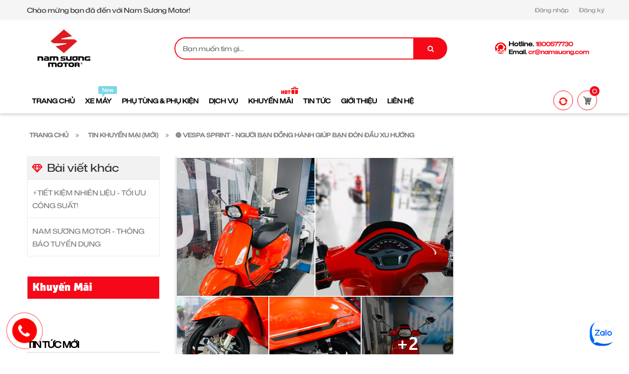

--- FILE ---
content_type: text/html; charset=utf-8
request_url: https://namsuongmotor.com/vespa-sprint-nguoi-ban-dong-hanh-giup-ban-don-dau-xu-huong
body_size: 15202
content:
<!doctype html>
<!--[if lt IE 7]><html class="no-js lt-ie9 lt-ie8 lt-ie7" lang="en"> <![endif]-->
<!--[if IE 7]><html class="no-js lt-ie9 lt-ie8" lang="en"> <![endif]-->
<!--[if IE 8]><html class="no-js lt-ie9" lang="en"> <![endif]-->
<!--[if IE 9 ]><html class="ie9 no-js"> <![endif]-->
<!--[if (gt IE 9)|!(IE)]><!--> <html> <!--<![endif]-->
<head lang="vi">
	<div class="zalo-chat-widget" data-oaid="174254956766389724" data-welcome-message="Rất vui khi được hỗ trợ bạn!" data-autopopup="0" data-width="" data-height=""></div>

<script src="https://sp.zalo.me/plugins/sdk.js"></script>

	<!-- Basic page needs ================================================== -->
	<meta http-equiv="Content-Type" content="text/html; charset=utf-8" />
	<meta http-equiv="x-ua-compatible" content="ie=edge">

	<!-- Title and description ================================================== -->
	<title>
			
		 
		🟠 VESPA SPRINT - NGƯỜI BẠN ĐỒNG HÀNH GIÚP BẠN ĐÓN ĐẦU XU HƯỚNG | Nam Sương Motor
		
		
		
		
		 			
		</title>
	
	<meta name="description" content="VESPA SPRINT - NGƯỜI BẠN ĐỒNG H&#192;NH GI&#218;P BẠN Đ&#211;N ĐẦU XU HƯỚNG Ngo&#224;i việc kho&#225;c l&#234;n m&#236;nh những bộ c&#225;nh thật điệu đ&#224; th&#236; chọn cho m&#236;nh một phương tiện đồng h&#224;nh cũng l&#224; c&#225;ch gi&#250;p bạn khẳng định hơn c&#225; t&#237;nh v&#224; thần th&#225;i của ri&#234;ng m&#236;nh. V&#224; chắc chắn rồi, Vespa Sprint sẵn s&#224;ng c&#249;ng bạn chơi với vạn dặm đường trong cuộc sống!">
	
	<!-- Product meta ================================================== -->
	

	<meta property="og:type" content="article">
	<meta property="og:title" content="&#128992; VESPA SPRINT - NGƯỜI BẠN ĐỒNG H&#192;NH GI&#218;P BẠN Đ&#211;N ĐẦU XU HƯỚNG">
  	
	
		<meta property="og:image" content="http://bizweb.dktcdn.net/thumb/grande/100/436/435/articles/screenshot-3-c2f3fed5-78a4-498d-bb53-35be162e74fd.png?v=1697508499043">
		<meta property="og:image:secure_url" content="https://bizweb.dktcdn.net/thumb/grande/100/436/435/articles/screenshot-3-c2f3fed5-78a4-498d-bb53-35be162e74fd.png?v=1697508499043">
	

<meta property="og:description" content="VESPA SPRINT - NGƯỜI BẠN ĐỒNG HÀNH GIÚP BẠN ĐÓN ĐẦU XU HƯỚNG Ngoài việc khoác lên mình những bộ cánh thật điệu đà thì chọn cho mình một phương tiện đồng hành cũng là cách giúp bạn khẳng định hơn cá tính và thần thái của riêng mình. Và chắc chắn rồi, Vespa Sprint sẵn sàng cùng bạn chơi với vạn dặm đường trong cuộc sống!">
<meta property="og:url" content="https://namsuongmotor.com/vespa-sprint-nguoi-ban-dong-hanh-giup-ban-don-dau-xu-huong">
<meta property="og:site_name" content="Nam Sương Motor">
	<meta name="robots" content="noodp,index,follow" />
	<meta name="keywords" content="🟠 VESPA SPRINT - NGƯỜI BẠN ĐỒNG HÀNH GIÚP BẠN ĐÓN ĐẦU XU HƯỚNG, Tin khuyến mại (Mới),  Nam Sương Motor, namsuongmotor.com"/>
	<meta name='revisit-after' content='1 days' />


	<!-- Helpers ================================================== -->
	<link rel="canonical" href="https://namsuongmotor.com/vespa-sprint-nguoi-ban-dong-hanh-giup-ban-don-dau-xu-huong">
	<meta name="viewport" content="width=device-width,initial-scale=1">
	
<script type="application/ld+json">
        {
        "@context": "http://schema.org",
        "@type": "BreadcrumbList",
        "itemListElement": 
        [
            {
                "@type": "ListItem",
                "position": 1,
                "item": 
                {
                  "@id": "https://namsuongmotor.com",
                  "name": "Trang chủ"
                }
            },
      
        
      
            {
                "@type": "ListItem",
                "position": 2,
                "item": 
                {
                  "@id": "https://namsuongmotor.com/tin-khuyen-mai-1",
                  "name": "Tin khuyến mại (Mới)"
                }
            },
      {
                "@type": "ListItem",
                "position": 3,
                "item": 
                {
                  "@id": "https://namsuongmotor.com/vespa-sprint-nguoi-ban-dong-hanh-giup-ban-don-dau-xu-huong",
                  "name": "🟠 VESPA SPRINT - NGƯỜI BẠN ĐỒNG HÀNH GIÚP BẠN ĐÓN ĐẦU XU HƯỚNG"
                }
            }
      
      
      
      
    
        ]
        }
</script>


	<!-- Favicon -->
	<link rel="shortcut icon" href="//bizweb.dktcdn.net/100/436/435/themes/833997/assets/favicon.png?1764734683123" type="image/x-icon" />
	<!-- Scripts -->
	<!-- <script src="https://ajax.googleapis.com/ajax/libs/jquery/1.12.4/jquery.min.js"></script> -->
	<!-- Styles -->
	<!--[if IE 7]>
<link href="//bizweb.dktcdn.net/100/436/435/themes/833997/assets/font-awesome-ie7.css?1764734683123" rel="stylesheet" type="text/css" media="all" />

<![endif]-->
	<!-- Header hook for plugins ================================================== -->
	<script>
	var Bizweb = Bizweb || {};
	Bizweb.store = 'namsuong.mysapo.net';
	Bizweb.id = 436435;
	Bizweb.theme = {"id":833997,"name":"Nam Sương Motor","role":"main"};
	Bizweb.template = 'article';
	if(!Bizweb.fbEventId)  Bizweb.fbEventId = 'xxxxxxxx-xxxx-4xxx-yxxx-xxxxxxxxxxxx'.replace(/[xy]/g, function (c) {
	var r = Math.random() * 16 | 0, v = c == 'x' ? r : (r & 0x3 | 0x8);
				return v.toString(16);
			});		
</script>
<script>
	(function () {
		function asyncLoad() {
			var urls = ["https://installmentsales.sapoapps.vn/StoreFront/ScriptTag?store=namsuong.mysapo.net","//static.zotabox.com/4/1/41e3695cf0c1d460cbc8830d995f93c2/widgets.js?store=namsuong.mysapo.net","https://productsrecommend.sapoapps.vn/assets/js/script.js?store=namsuong.mysapo.net","https://popup.sapoapps.vn/api/genscript/script?store=namsuong.mysapo.net","https://availablenotice.sapoapps.vn/scripts/ab_availablenotice_scripttag.min.js?store=namsuong.mysapo.net","//static.zotabox.com/4/1/41e3695cf0c1d460cbc8830d995f93c2/widgets.js?store=namsuong.mysapo.net","https://buyx-gety.sapoapps.vn/assets/script.v2.js?store=namsuong.mysapo.net","//static.zotabox.com/4/1/41e3695cf0c1d460cbc8830d995f93c2/widgets.js?store=namsuong.mysapo.net","//static.zotabox.com/4/1/41e3695cf0c1d460cbc8830d995f93c2/widgets.js?store=namsuong.mysapo.net","https://social-contact.sapoapps.vn/api/genscript/script_fb_init?store=namsuong.mysapo.net","https://forms.sapoapps.vn/libs/js/surveyform.min.js?store=namsuong.mysapo.net","//static.zotabox.com/4/1/41e3695cf0c1d460cbc8830d995f93c2/widgets.js?store=namsuong.mysapo.net"];
			for (var i = 0; i < urls.length; i++) {
				var s = document.createElement('script');
				s.type = 'text/javascript';
				s.async = true;
				s.src = urls[i];
				var x = document.getElementsByTagName('script')[0];
				x.parentNode.insertBefore(s, x);
			}
		};
		window.attachEvent ? window.attachEvent('onload', asyncLoad) : window.addEventListener('load', asyncLoad, false);
	})();
</script>


<script>
	window.BizwebAnalytics = window.BizwebAnalytics || {};
	window.BizwebAnalytics.meta = window.BizwebAnalytics.meta || {};
	window.BizwebAnalytics.meta.currency = 'VND';
	window.BizwebAnalytics.tracking_url = '/s';

	var meta = {};
	
	meta.article = {"id": 3073733};
	
	
	for (var attr in meta) {
	window.BizwebAnalytics.meta[attr] = meta[attr];
	}
</script>

	
		<script src="/dist/js/stats.min.js?v=96f2ff2"></script>
	








<!-- Google One Tap -->
<script type="text/javascript">
	(function () {
		var iframe;
		if(window.innerWidth <= 800){
			setTimeout(init, 10000);
		} else {
			document.addEventListener('DOMContentLoaded', init);
		}
		function init() {
			if (document.cookie.indexOf('one-click-social-login-google-one-tap-shown') >= 0) {
                return;
            }
			iframe = document.createElement('iframe');
			iframe.id = "iframe-google-one-tap";
			iframe.src = 'https://store.mysapo.net/account/GoogleOneTap';
			iframe.setAttribute('allowtransparency', 'true');
			iframe.setAttribute('allow', 'identity-credentials-get');
			iframe.frameBorder = 0;
			iframe.height = '385px';
			window.addEventListener('message', handlePostMessage, false);
			document.body.appendChild(iframe); 
		}
		function handlePostMessage(e) {
			var eventName = e.data[0];
			var data = e.data[1];
			switch (eventName) {
				case 'setHeight':
					iframe.height = data;
					break;
				case 'setTop':
					if ((window.innerWidth <= 800)) {
						iframe.style = "z-index: 9999999; position: fixed; bottom: 0px; right: 0px;";
						iframe.width = '100%';
					}
					else {
						iframe.style = "z-index: 9999999; position: fixed; top: 0px; right: 0px;";
						iframe.width = '391px';
					}
					break;
				case 'setRedirect':
					location.href = data.url + '&ReturnUrl=' + location.href;
					break;
				case 'markClosedOneTap':
					var date = new Date();
					date.setTime(date.getTime() + (1*24*60*60*1000));
					document.cookie = "one-click-social-login-google-one-tap-shown=1; expires=" + date.toUTCString() + "; path=/";
					break;
			}
		}
	}())
</script>
<!-- End Google One Tap -->








	<script src="//bizweb.dktcdn.net/100/436/435/themes/833997/assets/jquery.min.js?1764734683123" type="text/javascript"></script>

	<link href="//bizweb.dktcdn.net/100/436/435/themes/833997/assets/bootstrap.min.css?1764734683123" rel="stylesheet" type="text/css" media="all" />
<link href="//bizweb.dktcdn.net/100/436/435/themes/833997/assets/blogmate.css?1764734683123" rel="stylesheet" type="text/css" media="all" />
<link href="//bizweb.dktcdn.net/100/436/435/themes/833997/assets/kiti.scss.css?1764734683123" rel="stylesheet" type="text/css" media="all" />
<link href="//bizweb.dktcdn.net/100/436/435/themes/833997/assets/kiti2.scss.css?1764734683123" rel="stylesheet" type="text/css" media="all" />
<link href="//bizweb.dktcdn.net/100/436/435/themes/833997/assets/fix.scss.css?1764734683123" rel="stylesheet" type="text/css" media="all" />
<link href="//bizweb.dktcdn.net/100/436/435/themes/833997/assets/edit.scss.css?1764734683123" rel="stylesheet" type="text/css" media="all" />
<link href="//bizweb.dktcdn.net/100/436/435/themes/833997/assets/store.scss.css?1764734683123" rel="stylesheet" type="text/css" media="all" />

<link href="//bizweb.dktcdn.net/100/436/435/themes/833997/assets/font.scss.css?1764734683123" rel="stylesheet" type="text/css" media="all" />
<link href="//bizweb.dktcdn.net/100/436/435/themes/833997/assets/product-style.scss.css?1764734683123" rel="stylesheet" type="text/css" media="all" />
	
	<script src="//bizweb.dktcdn.net/100/436/435/themes/833997/assets/bootstrap.min.js?1764734683123" type="text/javascript"></script> 




<script src="//s3-us-west-2.amazonaws.com/s.cdpn.io/123941/imagesLoaded.js" type="text/javascript"></script>
<script src="//s3-us-west-2.amazonaws.com/s.cdpn.io/123941/masonry.js" type="text/javascript"></script>
<script src="//bizweb.dktcdn.net/100/436/435/themes/833997/assets/main.js?1764734683123" type="text/javascript"></script>
 
	<script type="text/javascript">
		var tell = '1800577730';
	</script>
	<script src="//bizweb.dktcdn.net/100/436/435/themes/833997/assets/jqueryvalidate.js?1764734683123" type="text/javascript"></script>
	<script>var ProductReviewsAppUtil=ProductReviewsAppUtil || {};ProductReviewsAppUtil.store={name: 'Nam Sương Motor'};</script>
	<link href="//bizweb.dktcdn.net/100/436/435/themes/833997/assets/appbulk-available-notice.css?1764734683123" rel="stylesheet" type="text/css" media="all" />


	<link rel="preconnect" href="https://fonts.googleapis.com">
	<link rel="preconnect" href="https://fonts.gstatic.com" crossorigin>
	<link href="https://fonts.googleapis.com/css2?family=Roboto:ital,wght@0,100;0,300;0,400;0,500;0,700;0,900;1,100;1,300;1,400;1,500;1,700;1,900&display=swap" rel="stylesheet">
<link rel="stylesheet" type="text/css" href="//cdn.jsdelivr.net/npm/slick-carousel@1.8.1/slick/slick.css"/>
		<script type="text/javascript" src="//cdn.jsdelivr.net/npm/slick-carousel@1.8.1/slick/slick.min.js"></script>
		<link href="https://fonts.googleapis.com/icon?family=Material+Icons" rel="stylesheet"/>
<link href="//bizweb.dktcdn.net/100/436/435/themes/833997/assets/buyxgety.css?1764734683123" rel="stylesheet" type="text/css" media="all" />
</head>
<body id="vespa-sprint-nguoi-ban-dong-hanh-giup-ban-don-dau-xu-huong" class=" cms-index-index cms-home-page" >

	<header>
	<div class="header-container">
		<div class="header-top">
			<div class="container">
				<div class="row">
					<div class="col-sm-4 col-xs-7">           
						<!-- Default Welcome Message -->
						<div class="welcome-msg hidden-xs"><h5>Chào mừng bạn đã đến với Nam Sương Motor! </h5></div>
						<!-- End Default Welcome Message --> 
					</div>
					<div class="col-sm-8 col-xs-12">
						<div class="row">
							<div class="toplinks">
								<div class="links">
									
									<div><span class=""><a href="/account/login" id="customer_login_link">Đăng nhập</a></span></div>
									<div><span class=""><a href="/account/register" id="customer_register_link">Đăng ký</a></span></div>
									
								</div>              
								<!-- links --> 
							</div>
						</div>
					</div>
				</div>
			</div>
		</div>
		<div class="container">
			<div class="row">
				<div class="col-lg-3 col-md-3 col-xs-12 col-sm-4"> 
					<!-- Header Logo -->
					<div class="logo">
						<a title="Nam Sương Motor" href="/">
							<img class="regular-logo" width='150' src="//bizweb.dktcdn.net/thumb/medium/100/436/435/themes/833997/assets/logo.png?1764734683123" alt="Nam Sương Motor" itemprop="logo">
							<img class="retina-logo" src="//bizweb.dktcdn.net/thumb/medium/100/436/435/themes/833997/assets/logo.png?1764734683123" alt="Nam Sương Motor" itemprop="logo">
						</a> 
					</div>
					<!-- End Header Logo --> 
				</div>
				<div class="col-xs-12 hidden-sm hidden-md hidden-lg">
					<ul class="hotro">
						<li>Hotline. <a href="tel:1800577730">1800577730</a></li>
						<li>Email. <a href="mailto:cr@namsuong.com">cr@namsuong.com</a></li>
					</ul>
				</div>
				<div class="col-lg-6 col-md-6 col-sm-8 hidden-xs" >
					<div class="header_search hidden-xs">
						<form class="input-group search-bar" action="/search" method="get" role="search">
							
							<input type="search" name="query" value="" placeholder="Bạn muốn tìm gì... " class="input-group-field st-default-search-input search-text" autocomplete="off">
							<span class="input-group-btn">
								<button class="btn icon-fallback-text">
									<i class="fa fa-search"></i>	
								</button>
							</span>
						</form>
					</div>
				</div>
				
				<div class="col-lg-3 col-md-3 hidden-xs hidden-sm">
					<div class="top_phone_number">
						<div class="phone-img"><img src="//bizweb.dktcdn.net/100/436/435/themes/833997/assets/icon-contact.png?1764734683123" alt="Điện thoại"/></div>	
						<div class="text">
							<p class="phone-box"><strong>Hotline.<a href="tel:1800577730"> <span>1800577730</span></a></strong></p>
							<p class="email-box"><strong>Email.<a href="mailto:cr@namsuong.com" style="text-transform: none;"> <span>cr@namsuong.com</span></a></strong></p>
						</div>
					</div>
				</div>
				
			</div>
		</div>
	</div>
</header>
<nav>
	<div class="nav-menu">
		<div class="nav-inner">
			<!-- mobile-menu -->
			<div class="hidden-md" id="mobile-menu">
				<ul class="navmenu">
					<li>
						<div class="menutop">
							<div class="toggle"> <span class="icon-bar"></span> <span class="icon-bar"></span> <span class="icon-bar"></span></div>
							<h2>Menu</h2>
						</div>
						<ul style="display:none;" class="submenu">
							<li>
								<ul class="topnav">
									
									
									<li class="level0 level-top parent"> <a class="level-top" href="/"> <span>Trang chủ</span> </a> </li>
									
									
									
									<li class="level0 level-top parent"><a class="level-top" href="/collections/all"> <span>Xe máy</span> </a>
										<ul class="level0">
											
											
											<li class="level1"> <a href="/honda"> <span>Xe Honda</span> </a>
												<ul class="level1">
													
													<li class="level2"><a href="/xe-so"><span>Xe số</span></a></li>
													
													<li class="level2"><a href="/xe-tay-ga"><span>Xe tay ga</span></a></li>
													
													<li class="level2"><a href="/xe-con-tay"><span>Xe côn tay</span></a></li>
													
												</ul>
											</li>
											
												
											
											<li class="level1"> <a href="/san-pham-khuyen-mai"> <span>Flash Sale ᴴᴼᵀ</span> </a>
												
												
											
											<li class="level1"> <a href="/san-pham-noi-bat"> <span>Xe trả góp lãi suất thấp ᴴᴼᵀ</span> </a>
												
												
										</ul>
									</li>
									
									
									
									<li class="level0 level-top parent"><a class="level-top" href="/tat-ca-phu-tung-phu-kien"> <span>Phụ tùng & Phụ kiện</span> </a>
										<ul class="level0">
											
											
											<li class="level1"> <a href="/phu-tung-honda"> <span>Honda</span> </a>
												<ul class="level1">
													
													<li class="level2"><a href="/phu-tung-honda"><span>Phụ tùng</span></a></li>
													
													<li class="level2"><a href="/dau-nhot-honda"><span>Dầu nhớt</span></a></li>
													
													<li class="level2"><a href="/phu-kien-honda-1"><span>Phụ kiện</span></a></li>
													
													<li class="level2"><a href="/non-bao-hiem-honda"><span>Nón bảo hiểm</span></a></li>
													
													<li class="level2"><a href="/tem-xe-honda-nsg"><span>Tem xe</span></a></li>
													
												</ul>
											</li>
											
												
										</ul>
									</li>
									
									
									
									<li class="level0 level-top parent"><a class="level-top" href="/tong-hop-dich-vu"> <span>Dịch vụ</span> </a>
										<ul class="level0">
											
											
											<li class="level1"> <a href="/bao-hiem-xe-may"> <span>Bảo hiểm xe máy</span> </a>
												<ul class="level1">
													
													<li class="level2"><a href="/bao-hiem-xe-may"><span>Bảo hiểm BSH</span></a></li>
													
												</ul>
											</li>
											
												
											
											<li class="level1"> <a href="/dich-vu-1"> <span>Gia hạn bảo hành</span> </a>
												<ul class="level1">
													
													<li class="level2"><a href="/goi-g-han-ga"><span>Gói gia hạn GA</span></a></li>
													
													<li class="level2"><a href="/goi-g-han-gb"><span>Gói gia hạn GB</span></a></li>
													
													<li class="level2"><a href="/goi-g-han-gc"><span>Gói gia hạn GC</span></a></li>
													
												</ul>
											</li>
											
												
											
											<li class="level1"> <a href="/goi-cuu-ho-xe-may-24-24-1"> <span>Cứu hộ xe máy 24h</span> </a>
												
												
											
											<li class="level1"> <a href="/"> <span>Voucher KM DV</span> </a>
												
												
										</ul>
									</li>
									
									
									
									<li class="level0 level-top parent"><a class="level-top" href="/tin-khuyen-mai-1"> <span>Khuyến Mãi</span> </a>
										<ul class="level0">
											
											
											<li class="level1"> <a href="/tin-khuyen-mai-1"> <span>Tin khuyến mãi ᴺᴱᵂ</span> </a>
												
												
											
											<li class="level1"> <a href="/mua-xe-tra-gop"> <span>Chương trình mua trả góp</span> </a>
												
												
										</ul>
									</li>
									
									
									
									<li class="level0 level-top parent"><a class="level-top" href="/tin-khuyen-mai-1"> <span>Tin tức</span> </a>
										<ul class="level0">
											
											
											<li class="level1"> <a href="/dich-vu-sau-ban-hang"> <span>Chính sách bảo hành xe</span> </a>
												
												
											
											<li class="level1"> <a href="/lai-xe-an-toan"> <span>Lái Xe An Toàn - Honda</span> </a>
												
												
											
											<li class="level1"> <a href="/ung-dung-my-honda"> <span>Ứng dụng My Honda +</span> </a>
												<ul class="level1">
													
													<li class="level2"><a href="/ung-dung-my-honda"><span>+ Giới thiệu</span></a></li>
													
													<li class="level2"><a href="/ung-dung-my-honda"><span>+ Tải ứng dụng</span></a></li>
													
													<li class="level2"><a href="/ung-dung-my-honda"><span>+ Hướng dẫn</span></a></li>
													
												</ul>
											</li>
											
												
											
											<li class="level1"> <a href="/tin-xe-may-honda"> <span>Bản tin Honda</span> </a>
												
												
											
											<li class="level1"> <a href="/tin-tuc-1"> <span>Bản tin Nam Sương Group</span> </a>
												
												
										</ul>
									</li>
									
									
									
									<li class="level0 level-top parent"> <a class="level-top" href="/gioi-thieu"> <span>Giới thiệu</span> </a> </li>
									
									
									
									<li class="level0 level-top parent"> <a class="level-top" href="/lien-he"> <span>Liên hệ</span> </a> </li>
									
									
									<li style="margin-bottom: 5px;margin-top: 5px;overflow: hidden;border: none;">
										<form id="searchbox" class="popup-content" action="/search" method="get" role="search">
											<input id="search_query_top" class="search_query form-control search-mobile-header" type="search" name="query" value="" placeholder="Tìm kiếm sản phẩm..." aria-label="Tìm kiếm sản phẩm...">
											<button id="search_button" class="btn btn-sm" type="submit" style="color: white; height: 35px; background: #ff5c00;  float: right;">
												<span>Tìm kiếm</span>          
											</button>
										</form>
									</li>
								</ul>
							</li>

						</ul>
					</li>
				</ul>
			</div>
			<!--End mobile-menu -->
			<ul id="nav" class="hidden-xs hidden-sm">
				<!-- Menu collection -->
				

<script>
	
$( '.menu-icon:nth-child() > ul' ).append( 
	'<li class="item-2 col-md-12 ver-img-1"><a href="#" title="Image"><img src="//bizweb.dktcdn.net/100/436/435/themes/833997/assets/image-ver-1.jpg?1764734683123" alt=""></a></li>' 
);
	
	$( '.menu-icon:nth-child() > ul li.open' ).addClass("col-md-4");

</script>
				<!-- Main Menu -->
				
				
				
				
				
				
				
				
				
				
				
				
				<li class="level0 parent "><a href="/"><span>Trang chủ</span></a></li>
				
				
				
				
				
				
				
				
				
				
				
				
							
				<li class="level0 parent drop-menu test1
						   
						   
						   
						   "><a href="/collections/all"><span>Xe máy</span></a>			  

					
					<ul class="level1">
						
						
						<li class="level1 parent"><a href="/honda"><span>Xe Honda</span></a>
							<ul class="level2 right-sub sub_no_mega">
								
								<li class="level2"><a href="/xe-so"><span>Xe số</span></a></li>
								
								<li class="level2"><a href="/xe-tay-ga"><span>Xe tay ga</span></a></li>
								
								<li class="level2"><a href="/xe-con-tay"><span>Xe côn tay</span></a></li>
								
							</ul> 
						</li>
						
						
						
						<li class="level1"><a href="/san-pham-khuyen-mai"><span>Flash Sale ᴴᴼᵀ</span></a></li>
						
						
						
						<li class="level1"><a href="/san-pham-noi-bat"><span>Xe trả góp lãi suất thấp ᴴᴼᵀ</span></a></li>
						
						
					</ul>
					
				</li>
				
				
				
				
				
				
				
				
				
				
				
				
							
				<li class="level0 parent drop-menu test2
						   
						   
						   
						   "><a href="/tat-ca-phu-tung-phu-kien"><span>Phụ tùng & Phụ kiện</span></a>			  

					
					<ul class="level1">
						
						
						<li class="level1 parent"><a href="/phu-tung-honda"><span>Honda</span></a>
							<ul class="level2 right-sub sub_no_mega">
								
								<li class="level2"><a href="/phu-tung-honda"><span>Phụ tùng</span></a></li>
								
								<li class="level2"><a href="/dau-nhot-honda"><span>Dầu nhớt</span></a></li>
								
								<li class="level2"><a href="/phu-kien-honda-1"><span>Phụ kiện</span></a></li>
								
								<li class="level2"><a href="/non-bao-hiem-honda"><span>Nón bảo hiểm</span></a></li>
								
								<li class="level2"><a href="/tem-xe-honda-nsg"><span>Tem xe</span></a></li>
								
							</ul> 
						</li>
						
						
					</ul>
					
				</li>
				
				
				
				
				
				
				
				
				
				
				
				
							
				<li class="level0 parent drop-menu test3
						   
						   
						   
						   "><a href="/tong-hop-dich-vu"><span>Dịch vụ</span></a>			  

					
					<ul class="level1">
						
						
						<li class="level1 parent"><a href="/bao-hiem-xe-may"><span>Bảo hiểm xe máy</span></a>
							<ul class="level2 right-sub sub_no_mega">
								
								<li class="level2"><a href="/bao-hiem-xe-may"><span>Bảo hiểm BSH</span></a></li>
								
							</ul> 
						</li>
						
						
						
						<li class="level1 parent"><a href="/dich-vu-1"><span>Gia hạn bảo hành</span></a>
							<ul class="level2 right-sub sub_no_mega">
								
								<li class="level2"><a href="/goi-g-han-ga"><span>Gói gia hạn GA</span></a></li>
								
								<li class="level2"><a href="/goi-g-han-gb"><span>Gói gia hạn GB</span></a></li>
								
								<li class="level2"><a href="/goi-g-han-gc"><span>Gói gia hạn GC</span></a></li>
								
							</ul> 
						</li>
						
						
						
						<li class="level1"><a href="/goi-cuu-ho-xe-may-24-24-1"><span>Cứu hộ xe máy 24h</span></a></li>
						
						
						
						<li class="level1"><a href="/"><span>Voucher KM DV</span></a></li>
						
						
					</ul>
					
				</li>
				
				
				
				
				
				
				
				
				
				
				
				
							
				<li class="level0 parent drop-menu test4
						   
						   
						   
						   "><a href="/tin-khuyen-mai-1"><span>Khuyến Mãi</span></a>			  

					
					<ul class="level1">
						
						
						<li class="level1"><a href="/tin-khuyen-mai-1"><span>Tin khuyến mãi ᴺᴱᵂ</span></a></li>
						
						
						
						<li class="level1"><a href="/mua-xe-tra-gop"><span>Chương trình mua trả góp</span></a></li>
						
						
					</ul>
					
				</li>
				
				
				
				
				
				
				
				
				
				
				
				
							
				<li class="level0 parent drop-menu test5
						   
						   
						   
						   "><a href="/tin-khuyen-mai-1"><span>Tin tức</span></a>			  

					
					<ul class="level1">
						
						
						<li class="level1"><a href="/dich-vu-sau-ban-hang"><span>Chính sách bảo hành xe</span></a></li>
						
						
						
						<li class="level1"><a href="/lai-xe-an-toan"><span>Lái Xe An Toàn - Honda</span></a></li>
						
						
						
						<li class="level1 parent"><a href="/ung-dung-my-honda"><span>Ứng dụng My Honda +</span></a>
							<ul class="level2 right-sub sub_no_mega">
								
								<li class="level2"><a href="/ung-dung-my-honda"><span>+ Giới thiệu</span></a></li>
								
								<li class="level2"><a href="/ung-dung-my-honda"><span>+ Tải ứng dụng</span></a></li>
								
								<li class="level2"><a href="/ung-dung-my-honda"><span>+ Hướng dẫn</span></a></li>
								
							</ul> 
						</li>
						
						
						
						<li class="level1"><a href="/tin-xe-may-honda"><span>Bản tin Honda</span></a></li>
						
						
						
						<li class="level1"><a href="/tin-tuc-1"><span>Bản tin Nam Sương Group</span></a></li>
						
						
					</ul>
					
				</li>
				
				
				
				
				
				
				
				
				
				
				
				
				
				<li class="level0 parent "><a href="/gioi-thieu"><span>Giới thiệu</span></a></li>
				
				
				
				
				
				
				
				
				
				
				
				
				
				<li class="level0 parent "><a href="/lien-he"><span>Liên hệ</span></a></li>
				
				
			</ul>
			<div class="pull-right menu-img">
				<!-- Top Cart -->
				<div class="top-cart-contain"> 
					<div class="mini-cart">
						<div data-toggle="dropdown" data-hover="dropdown" class="basket dropdown-toggle"> 
							<a href="/cart"> 
								<div class="content-icon-cart"><img src="//bizweb.dktcdn.net/100/436/435/themes/833997/assets/icon-cart.png?1764734683123" alt="icon-cart" class="cl-block" style="width:20px;"/><img src="//bizweb.dktcdn.net/100/436/435/themes/833997/assets/icon-cart-2.png?1764734683123" alt="icon-cart-2" class="cl-hidden" style="width:20px;"/></div>
								<div class="cart-box"><span id="cart-total">0</span></div>
								<span class="minhpq" style="display:none">0</span>
							</a>
						</div>
						<div>
							<div style="display: none;" class="top-cart-content arrow_box">
								<div class="block-subtitle">Sản phẩm đã cho vào giỏ hàng</div>
								<ul id="cart-sidebar" class="mini-products-list">

								</ul>
								<div class="footer_form">
									<div class="">
										<li>
											<div class="top-subtotal">Tổng cộng: <span class="price"></span></div>
										</li>
										<li style="margin-left:-15px;margin-right:-15px;">
											<div class="actions">
												<button class="btn-checkout" type="button" onclick="window.location.href='/checkout'">
													<span>Thanh toán</span></button>
												<button class="view-cart" type="button" onclick="window.location.href='/cart'" >
													<span>Giỏ hàng</span>
												</button>
											</div>
										</li>
									</div>
								</div>
							</div>
						</div>
					</div>
				</div>
				<div class="content-icon-reweer hidden-xs hidden-sm">
					<a href="javascript:history.go(0)">
						<img src="//bizweb.dktcdn.net/100/436/435/themes/833997/assets/retweet-arrows-1.png?1764734683123" style="width:20px" title="tải lại trang" alt="Tải lại trang" />		
					</a>			
				</div>
			</div>
		</div>
	</div>
</nav>

<script type="text/javascript">
	let check_icon_menu = 5;
	let check_icon_menu2 = 2;
	if(check_icon_menu){
		$( 'ul#nav > li' ).eq(check_icon_menu-1).prepend( 
			'<div class="menu-img-icon"><img src="//bizweb.dktcdn.net/100/436/435/themes/833997/assets/hot-icon.png?1764734683123" ></div>' 
		);
	}
	if(check_icon_menu2){
		$( 'ul#nav > li' ).eq(check_icon_menu2-1).prepend( 
			'<div class="menu-img-icon"><img src="//bizweb.dktcdn.net/100/436/435/themes/833997/assets/new-icon.png?1764734683123" ></div>' 
		);
	}
</script>  
	
<div class="breadcrumbs">
	<div class="container">
		<div class="inner">
			<ul>
				<li class="home"> <a itemprop="url" title="Quay lại trang chủ" href="/"><span >Trang chủ</span></a><i class="fa fa-angle-double-right" aria-hidden="true"></i></li>
				
				<li><a itemprop="url" href="/tin-khuyen-mai-1"><span >Tin khuyến mại (Mới)</span></a><i class="fa fa-angle-double-right" aria-hidden="true"></i></li>              
				<li>🟠 VESPA SPRINT - NGƯỜI BẠN ĐỒNG HÀNH GIÚP BẠN ĐÓN ĐẦU XU HƯỚNG</li>
				
			</ul>
		</div>
	</div>
</div>


<section class="main-container col2-right-layout">
	<div class="main container">
		<div class="row">
			<aside class="col-right sidebar col-sm-3 wow bounceInRight animated hidden-xs hidden-sm">
	
	<div class="danh-muc-blog-3">
		<div class="color-blog">
			<h2 class="title-blog-3">Bài viết khác</h2>
		</div>
		<div class="index-column-blog row-service">

			<ul class="posts-list unstyled clearfix">
				
				<li>
					<article class="blog_entry-2 clearfix wow bounceInLeft animated">

						<div class="entry-content-2">
							<header class="blog_entry-header-2 clearfix">
								<div class="blog_entry-header-inner-2">
									<h3 class="blog_entry-title-2"> <a rel="bookmark" href="/tiet-kiem-nhien-lieu-toi-uu-cong-suat" title="⚡️TIẾT KIỆM NHIÊN LIỆU - TỐI ƯU CÔNG SUẤT!">⚡️TIẾT KIỆM NHIÊN LIỆU - TỐI ƯU CÔNG SUẤT!</a> </h3>
								</div>
								<!--blog_entry-header-inner--> 
							</header>
						</div>
					</article>
				</li>
				
				<li>
					<article class="blog_entry-2 clearfix wow bounceInLeft animated">

						<div class="entry-content-2">
							<header class="blog_entry-header-2 clearfix">
								<div class="blog_entry-header-inner-2">
									<h3 class="blog_entry-title-2"> <a rel="bookmark" href="/nam-suong-motor-thong-bao-tuyen-dung" title="NAM SƯƠNG MOTOR - THÔNG BÁO TUYỂN DỤNG">NAM SƯƠNG MOTOR - THÔNG BÁO TUYỂN DỤNG</a> </h3>
								</div>
								<!--blog_entry-header-inner--> 
							</header>
						</div>
					</article>
				</li>
				
			</ul>
		</div>
	</div>
	
	
	<div class="danh-muc-blog">
		<div class="color-blog">
			<h2 class="title-blog-2">Khuyến Mãi</h2>
		</div>
		<div class="index-column-blog row-service">

			 
		</div>
	</div>
	

	<div role="complementary" class="widget_wrapper13" id="secondary">

		<div class="popular-posts widget widget__sidebar" id="recent-posts-4">

			<!-- Banner Ad Block -->
			
			<div class="ad-spots widget widget__sidebar">
				<h2 class="widget-title">Tin tức mới</h2>
				<div class="widget-content"><a target="_self" href="https://namsuong.com/tin-tuc" ><img alt="Tin tức mới nhất" title="Tin tức mới nhất" src="//bizweb.dktcdn.net/100/436/435/themes/833997/assets/blog-banner.jpg?1764734683123"></a></div>
			</div>
			
			
		</div>
	</div>
</aside>
			<div class="col-main col-sm-12 col-md-9">
				<!--<div class="page-title">
<h2>Tin Tức</h2>
</div>-->
				<div class="blog-wrapper" id="main">
					<div class="site-content" id="primary" itemscope itemtype="http://schema.org/Article">
						<meta itemprop="mainEntityOfPage" content="/vespa-sprint-nguoi-ban-dong-hanh-giup-ban-don-dau-xu-huong">
						<meta itemprop="description" content="">
						<meta itemprop="author" content="Nguyễn Hạnh">
						<meta itemprop="headline" content="🟠 VESPA SPRINT - NGƯỜI BẠN ĐỒNG HÀNH GIÚP BẠN ĐÓN ĐẦU XU HƯỚNG">
						<meta itemprop="image" content="https:https://bizweb.dktcdn.net/100/436/435/articles/screenshot-3-c2f3fed5-78a4-498d-bb53-35be162e74fd.png?v=1697508499043">
						<meta itemprop="datePublished" content="17-10-2023">
						<meta itemprop="dateModified" content="17-10-2023">
						<div itemprop="publisher" itemscope itemtype="https://schema.org/Organization">
							<div class="hidden" itemprop="logo" itemscope itemtype="https://schema.org/ImageObject">
								<img src="//bizweb.dktcdn.net/100/436/435/themes/833997/assets/logo.png?1764734683123" alt="Nam Sương Motor"/>
								<meta itemprop="url" content="https://bizweb.dktcdn.net/100/436/435/themes/833997/assets/logo.png?1764734683123">
								<meta itemprop="width" content="400"> // thay = width tương ứng
								<meta itemprop="height" content="60"> // thay = height tương ứng
							</div>
							<meta itemprop="name" content="Nam Sương Motor">
						</div>
						<div role="main" id="content">
							<article class="blog_entry clearfix wow bounceInLeft animated">
								<img src="https://bizweb.dktcdn.net/100/436/435/articles/screenshot-3-c2f3fed5-78a4-498d-bb53-35be162e74fd.png?v=1697508499043" alt="&#128992; VESPA SPRINT - NGƯỜI BẠN ĐỒNG H&#192;NH GI&#218;P BẠN Đ&#211;N ĐẦU XU HƯỚNG">
								<header class="blog_entry-header clearfix">
									<div class="blog_entry-header-inner">
										<h1 class="blog_entry-title blog_entry-title-art">🟠 VESPA SPRINT - NGƯỜI BẠN ĐỒNG HÀNH GIÚP BẠN ĐÓN ĐẦU XU HƯỚNG</h1>
									</div>
									<div class="entry-author"><i class="fa fa-user" aria-hidden="true" style="margin-right:2px"></i>Nguyễn Hạnh</div>
									<span style="margin:0 3px">|</span>
									<time datetime="17/October/2023" class="entry-date">17/October/2023</time>
									<span style="margin:0 3px">|</span><a rel="category tag" title="Tin khuyến mại (Mới)" href="/tin-khuyen-mai-1">Tin khuyến mại (Mới)</a>
									<!--blog_entry-header-inner-->
									<div class="entry-content" style="margin-top: 20px;">
										<p><img alt="🟠" height="16" referrerpolicy="origin-when-cross-origin" src="https://static.xx.fbcdn.net/images/emoji.php/v9/t53/1.5/16/1f7e0.png" width="16" /> VESPA SPRINT - NGƯỜI BẠN ĐỒNG HÀNH GIÚP BẠN ĐÓN ĐẦU XU HƯỚNG</p>
<p>Ngoài việc khoác lên mình những bộ cánh thật điệu đà thì chọn cho mình một phương tiện đồng hành cũng là cách giúp bạn khẳng định hơn cá tính và thần thái của riêng mình.</p>
<p><img alt="🛵" height="16" referrerpolicy="origin-when-cross-origin" src="https://static.xx.fbcdn.net/images/emoji.php/v9/t36/1.5/16/1f6f5.png" width="16" />Và chắc chắn rồi, Vespa Sprint sẵn sàng cùng bạn chơi với vạn dặm đường trong cuộc sống!</p>
<p><img alt="👉" height="16" referrerpolicy="origin-when-cross-origin" src="https://static.xx.fbcdn.net/images/emoji.php/v9/taa/1.5/16/1f449.png" width="16" /> Khám phá về sản phẩm:<a href="https://l.facebook.com/l.php?u=https%3A%2F%2Fnamsuongmotor.com%2Fsprint%3Ffbclid%3DIwAR3yLZpdMb_Ts12k1ujGScmeLP9Rkb8GBHU-ej4i6SvrCfLe9B2ksqn9KIE&amp;h=AT2GkQbZSVvDV92Rv2XYpKChZgIKXLBnqRxZ2xHPbXyi6NvSMNTnY9QEJboQ9Jq1mtUrz-JSzcxfI6SpvhlUdJen-393kLyjI1n88e05N_xtcZxphLE0PJGricaFq-kMdn1L&amp;__tn__=-UK-R&amp;c[0]=[base64]" rel="nofollow noreferrer" role="link" tabindex="0" target="_blank"> https://namsuongmotor.com/sprin</a>t</p>
<p><img alt="📍" height="16" referrerpolicy="origin-when-cross-origin" src="https://static.xx.fbcdn.net/images/emoji.php/v9/t86/1.5/16/1f4cd.png" width="16" /> Đến ngay Piaggio Nam Sương Cà Mau &amp; Bạc Liêu để trải nghiệm và chọn lựa chiếc xe Piaggio Vespa phù hợp với bạn nhé!</p>
<p><img alt="☎️" height="16" referrerpolicy="origin-when-cross-origin" src="https://static.xx.fbcdn.net/images/emoji.php/v9/ta9/1.5/16/260e.png" width="16" /> Hotline: 1800 5777 30 hoặc Tư vấn bán hàng 0941209770</p>
<p><img alt="🌐" height="16" referrerpolicy="origin-when-cross-origin" src="https://static.xx.fbcdn.net/images/emoji.php/v9/t3/1.5/16/1f310.png" width="16" /> Website: <a href="https://l.facebook.com/l.php?u=http%3A%2F%2Fnamsuong.com%2F%3Ffbclid%3DIwAR0lNkak-78NiWlExsU0IZVBEBKqtkRyWQf2dzKaOrNxSTsV3a3jk6u1t8A&amp;h=AT1rtp5VhFuTdZi1CWCmukOKifTfhIMxldxCTuk9gW77ttany4YG0pNAlPjy2Pjdhm50txwmfWCjWcTI9GoydWjy57SAXmesnmu2ZW_NyF7q7IzvSosMeqBW04NCOc7taRtH&amp;__tn__=-UK-R&amp;c[0]=[base64]" rel="nofollow noreferrer" role="link" tabindex="0" target="_blank">namsuong.com</a></p>
<p>Hãy nhanh chân đến và trở thành chủ nhân của một chiếc xe Piaggio Vespa thời thượng ngay hôm nay! <img alt="🚀" height="16" referrerpolicy="origin-when-cross-origin" src="https://static.xx.fbcdn.net/images/emoji.php/v9/t1f/1.5/16/1f680.png" width="16" /><img alt="💥" height="16" referrerpolicy="origin-when-cross-origin" src="https://static.xx.fbcdn.net/images/emoji.php/v9/t99/1.5/16/1f4a5.png" width="16" /></p>
<p><a href="https://www.facebook.com/hashtag/khuyenmai?__eep__=6&amp;__cft__[0]=AZUQg3M7adTmuFlts3KcMLdLGYI_Wfx9rfQxF0cnVoFZBMKdLVbM63XIzcQA9b9jQWTbVIhbT2GsqlGEkcboLn5TI9BYIFBA86ZsP8mtY8fO8RjyC78YJM9AdIAXMONspsBZQfq8K6fBeOmcSC_5a8ppbwRevmxfO2Y2Nq20I8mqSvj7272deSX0aJ5fAmLSSzQ&amp;__tn__=*NK-R" role="link" tabindex="0">#KhuyenMai</a> <a href="https://www.facebook.com/hashtag/muaxepiaggiovespa?__eep__=6&amp;__cft__[0]=AZUQg3M7adTmuFlts3KcMLdLGYI_Wfx9rfQxF0cnVoFZBMKdLVbM63XIzcQA9b9jQWTbVIhbT2GsqlGEkcboLn5TI9BYIFBA86ZsP8mtY8fO8RjyC78YJM9AdIAXMONspsBZQfq8K6fBeOmcSC_5a8ppbwRevmxfO2Y2Nq20I8mqSvj7272deSX0aJ5fAmLSSzQ&amp;__tn__=*NK-R" role="link" tabindex="0">#MuaXePiaggioVespa</a> <a href="https://www.facebook.com/hashtag/uudaihapdan?__eep__=6&amp;__cft__[0]=AZUQg3M7adTmuFlts3KcMLdLGYI_Wfx9rfQxF0cnVoFZBMKdLVbM63XIzcQA9b9jQWTbVIhbT2GsqlGEkcboLn5TI9BYIFBA86ZsP8mtY8fO8RjyC78YJM9AdIAXMONspsBZQfq8K6fBeOmcSC_5a8ppbwRevmxfO2Y2Nq20I8mqSvj7272deSX0aJ5fAmLSSzQ&amp;__tn__=*NK-R" role="link" tabindex="0">#UuDaiHapDan</a> <a href="https://www.facebook.com/hashtag/piaggioc%C3%A0mau?__eep__=6&amp;__cft__[0]=AZUQg3M7adTmuFlts3KcMLdLGYI_Wfx9rfQxF0cnVoFZBMKdLVbM63XIzcQA9b9jQWTbVIhbT2GsqlGEkcboLn5TI9BYIFBA86ZsP8mtY8fO8RjyC78YJM9AdIAXMONspsBZQfq8K6fBeOmcSC_5a8ppbwRevmxfO2Y2Nq20I8mqSvj7272deSX0aJ5fAmLSSzQ&amp;__tn__=*NK-R" role="link" tabindex="0">#PiaggioCàMau</a> <a href="https://www.facebook.com/hashtag/piaggiob%E1%BA%A1cli%C3%AAu?__eep__=6&amp;__cft__[0]=AZUQg3M7adTmuFlts3KcMLdLGYI_Wfx9rfQxF0cnVoFZBMKdLVbM63XIzcQA9b9jQWTbVIhbT2GsqlGEkcboLn5TI9BYIFBA86ZsP8mtY8fO8RjyC78YJM9AdIAXMONspsBZQfq8K6fBeOmcSC_5a8ppbwRevmxfO2Y2Nq20I8mqSvj7272deSX0aJ5fAmLSSzQ&amp;__tn__=*NK-R" role="link" tabindex="0">#PiaggioBạcLiêu</a> <a href="https://www.facebook.com/hashtag/vespa?__eep__=6&amp;__cft__[0]=AZUQg3M7adTmuFlts3KcMLdLGYI_Wfx9rfQxF0cnVoFZBMKdLVbM63XIzcQA9b9jQWTbVIhbT2GsqlGEkcboLn5TI9BYIFBA86ZsP8mtY8fO8RjyC78YJM9AdIAXMONspsBZQfq8K6fBeOmcSC_5a8ppbwRevmxfO2Y2Nq20I8mqSvj7272deSX0aJ5fAmLSSzQ&amp;__tn__=*NK-R" role="link" tabindex="0">#Vespa</a> <a href="https://www.facebook.com/hashtag/xu_h%C6%B0%E1%BB%9Bng?__eep__=6&amp;__cft__[0]=AZUQg3M7adTmuFlts3KcMLdLGYI_Wfx9rfQxF0cnVoFZBMKdLVbM63XIzcQA9b9jQWTbVIhbT2GsqlGEkcboLn5TI9BYIFBA86ZsP8mtY8fO8RjyC78YJM9AdIAXMONspsBZQfq8K6fBeOmcSC_5a8ppbwRevmxfO2Y2Nq20I8mqSvj7272deSX0aJ5fAmLSSzQ&amp;__tn__=*NK-R" role="link" tabindex="0">#Xu_Hướng</a> <a href="https://www.facebook.com/hashtag/vespa?__eep__=6&amp;__cft__[0]=AZUQg3M7adTmuFlts3KcMLdLGYI_Wfx9rfQxF0cnVoFZBMKdLVbM63XIzcQA9b9jQWTbVIhbT2GsqlGEkcboLn5TI9BYIFBA86ZsP8mtY8fO8RjyC78YJM9AdIAXMONspsBZQfq8K6fBeOmcSC_5a8ppbwRevmxfO2Y2Nq20I8mqSvj7272deSX0aJ5fAmLSSzQ&amp;__tn__=*NK-R" role="link" tabindex="0">#Vespa</a> <a href="https://www.facebook.com/hashtag/vespavietnam?__eep__=6&amp;__cft__[0]=AZUQg3M7adTmuFlts3KcMLdLGYI_Wfx9rfQxF0cnVoFZBMKdLVbM63XIzcQA9b9jQWTbVIhbT2GsqlGEkcboLn5TI9BYIFBA86ZsP8mtY8fO8RjyC78YJM9AdIAXMONspsBZQfq8K6fBeOmcSC_5a8ppbwRevmxfO2Y2Nq20I8mqSvj7272deSX0aJ5fAmLSSzQ&amp;__tn__=*NK-R" role="link" tabindex="0">#VespaVietnam</a> <a href="https://www.facebook.com/hashtag/vespasprintstft?__eep__=6&amp;__cft__[0]=AZUQg3M7adTmuFlts3KcMLdLGYI_Wfx9rfQxF0cnVoFZBMKdLVbM63XIzcQA9b9jQWTbVIhbT2GsqlGEkcboLn5TI9BYIFBA86ZsP8mtY8fO8RjyC78YJM9AdIAXMONspsBZQfq8K6fBeOmcSC_5a8ppbwRevmxfO2Y2Nq20I8mqSvj7272deSX0aJ5fAmLSSzQ&amp;__tn__=*NK-R" role="link" tabindex="0">#VespaSprintSTFT</a> <a href="https://www.facebook.com/hashtag/neroopaco?__eep__=6&amp;__cft__[0]=AZUQg3M7adTmuFlts3KcMLdLGYI_Wfx9rfQxF0cnVoFZBMKdLVbM63XIzcQA9b9jQWTbVIhbT2GsqlGEkcboLn5TI9BYIFBA86ZsP8mtY8fO8RjyC78YJM9AdIAXMONspsBZQfq8K6fBeOmcSC_5a8ppbwRevmxfO2Y2Nq20I8mqSvj7272deSX0aJ5fAmLSSzQ&amp;__tn__=*NK-R" role="link" tabindex="0">#NeroOpaco</a> <a href="https://www.facebook.com/hashtag/bronzeantico?__eep__=6&amp;__cft__[0]=AZUQg3M7adTmuFlts3KcMLdLGYI_Wfx9rfQxF0cnVoFZBMKdLVbM63XIzcQA9b9jQWTbVIhbT2GsqlGEkcboLn5TI9BYIFBA86ZsP8mtY8fO8RjyC78YJM9AdIAXMONspsBZQfq8K6fBeOmcSC_5a8ppbwRevmxfO2Y2Nq20I8mqSvj7272deSX0aJ5fAmLSSzQ&amp;__tn__=*NK-R" role="link" tabindex="0">#BronzeAntico</a> <a href="https://www.facebook.com/hashtag/greymateria?__eep__=6&amp;__cft__[0]=AZUQg3M7adTmuFlts3KcMLdLGYI_Wfx9rfQxF0cnVoFZBMKdLVbM63XIzcQA9b9jQWTbVIhbT2GsqlGEkcboLn5TI9BYIFBA86ZsP8mtY8fO8RjyC78YJM9AdIAXMONspsBZQfq8K6fBeOmcSC_5a8ppbwRevmxfO2Y2Nq20I8mqSvj7272deSX0aJ5fAmLSSzQ&amp;__tn__=*NK-R" role="link" tabindex="0">#GREYMATERIA</a> <a href="https://www.facebook.com/hashtag/sprint?__eep__=6&amp;__cft__[0]=AZUQg3M7adTmuFlts3KcMLdLGYI_Wfx9rfQxF0cnVoFZBMKdLVbM63XIzcQA9b9jQWTbVIhbT2GsqlGEkcboLn5TI9BYIFBA86ZsP8mtY8fO8RjyC78YJM9AdIAXMONspsBZQfq8K6fBeOmcSC_5a8ppbwRevmxfO2Y2Nq20I8mqSvj7272deSX0aJ5fAmLSSzQ&amp;__tn__=*NK-R" role="link" tabindex="0">#sprint</a></p>
										<div class="social-product">
											





<div class="social-media" data-permalink="https://namsuongmotor.com/vespa-sprint-nguoi-ban-dong-hanh-giup-ban-don-dau-xu-huong">
	<label>Chia sẻ: </label>
	<a target="_blank" href="//www.facebook.com/sharer.php?u=https://namsuongmotor.com/vespa-sprint-nguoi-ban-dong-hanh-giup-ban-don-dau-xu-huong" class="share-facebook" title="Chia sẻ lên Facebook">
		 <img src="//bizweb.dktcdn.net/100/436/435/themes/833997/assets/facebook-logo-button.png?1764734683123" atl="" />
	</a>

	<a target="_blank" href="//twitter.com/share?text=🟠 VESPA SPRINT - NGƯỜI BẠN ĐỒNG HÀNH GIÚP BẠN ĐÓN ĐẦU XU HƯỚNG&amp;url=https://namsuongmotor.com/vespa-sprint-nguoi-ban-dong-hanh-giup-ban-don-dau-xu-huong" class="share-twitter" title="Chia sẻ lên Twitter">
		<img src="//bizweb.dktcdn.net/100/436/435/themes/833997/assets/twitter-logo-button.png?1764734683123" atl="" />
	</a>

	<a target="_blank" href="//plus.google.com/share?url=https://namsuongmotor.com/vespa-sprint-nguoi-ban-dong-hanh-giup-ban-don-dau-xu-huong" class="share-google" title="+1">
		<img src="//bizweb.dktcdn.net/100/436/435/themes/833997/assets/google-plus-logo-button.png?1764734683123" atl="" />
	</a>
</div>

										</div>
                                      
									</div>
								</header>
								<footer class="entry-meta">
									
									<div><span style="float: left;"><i class="fa fa-tags" aria-hidden="true"></i></span>
										<ul style="float: left; margin-left: 5px;">
											
											<li style="float: left; margin-right: 5px;padding: 0 5px; background-color: #f2f2f2;">
												<a href="//namsuongmotor.com/blogs/tin-khuyen-mai-1/tagged/head-nam-suong">#HEAD_Nam_Sương</a>
											</li>
											
											<li style="float: left; margin-right: 5px;padding: 0 5px; background-color: #f2f2f2;">
												<a href="//namsuongmotor.com/blogs/tin-khuyen-mai-1/tagged/future-125fi">Future 125FI</a>
											</li>
											
											<li style="float: left; margin-right: 5px;padding: 0 5px; background-color: #f2f2f2;">
												<a href="//namsuongmotor.com/blogs/tin-khuyen-mai-1/tagged/gioi-thieu-chung">Giới thiệu chung</a>
											</li>
											
											<li style="float: left; margin-right: 5px;padding: 0 5px; background-color: #f2f2f2;">
												<a href="//namsuongmotor.com/blogs/tin-khuyen-mai-1/tagged/green-relax">Green Relax</a>
											</li>
											
											<li style="float: left; margin-right: 5px;padding: 0 5px; background-color: #f2f2f2;">
												<a href="//namsuongmotor.com/blogs/tin-khuyen-mai-1/tagged/honda">Honda</a>
											</li>
											
											<li style="float: left; margin-right: 5px;padding: 0 5px; background-color: #f2f2f2;">
												<a href="//namsuongmotor.com/blogs/tin-khuyen-mai-1/tagged/liberty-s">Liberty S</a>
											</li>
											
											<li style="float: left; margin-right: 5px;padding: 0 5px; background-color: #f2f2f2;">
												<a href="//namsuongmotor.com/blogs/tin-khuyen-mai-1/tagged/medley">Medley</a>
											</li>
											
											<li style="float: left; margin-right: 5px;padding: 0 5px; background-color: #f2f2f2;">
												<a href="//namsuongmotor.com/blogs/tin-khuyen-mai-1/tagged/mua-xe-thang-6">Mua xe tháng 6</a>
											</li>
											
											<li style="float: left; margin-right: 5px;padding: 0 5px; background-color: #f2f2f2;">
												<a href="//namsuongmotor.com/blogs/tin-khuyen-mai-1/tagged/mua-xe-tra-gop">Mua xe trả góp</a>
											</li>
											
											<li style="float: left; margin-right: 5px;padding: 0 5px; background-color: #f2f2f2;">
												<a href="//namsuongmotor.com/blogs/tin-khuyen-mai-1/tagged/mua-xe-thang-5">Mua_xe_tháng_5</a>
											</li>
											
											<li style="float: left; margin-right: 5px;padding: 0 5px; background-color: #f2f2f2;">
												<a href="//namsuongmotor.com/blogs/tin-khuyen-mai-1/tagged/my-honda">My Honda +</a>
											</li>
											
											<li style="float: left; margin-right: 5px;padding: 0 5px; background-color: #f2f2f2;">
												<a href="//namsuongmotor.com/blogs/tin-khuyen-mai-1/tagged/piaggio">Piaggio</a>
											</li>
											
											<li style="float: left; margin-right: 5px;padding: 0 5px; background-color: #f2f2f2;">
												<a href="//namsuongmotor.com/blogs/tin-khuyen-mai-1/tagged/primavera">Primavera</a>
											</li>
											
											<li style="float: left; margin-right: 5px;padding: 0 5px; background-color: #f2f2f2;">
												<a href="//namsuongmotor.com/blogs/tin-khuyen-mai-1/tagged/ra-mat-xe-moi">Ra mắt xe mới</a>
											</li>
											
											<li style="float: left; margin-right: 5px;padding: 0 5px; background-color: #f2f2f2;">
												<a href="//namsuongmotor.com/blogs/tin-khuyen-mai-1/tagged/thang-11">Tháng 11</a>
											</li>
											
											<li style="float: left; margin-right: 5px;padding: 0 5px; background-color: #f2f2f2;">
												<a href="//namsuongmotor.com/blogs/tin-khuyen-mai-1/tagged/thay-nhot-mien-phi">Thay nhớt miễn phí</a>
											</li>
											
											<li style="float: left; margin-right: 5px;padding: 0 5px; background-color: #f2f2f2;">
												<a href="//namsuongmotor.com/blogs/tin-khuyen-mai-1/tagged/tin-tuc">Tin tức</a>
											</li>
											
											<li style="float: left; margin-right: 5px;padding: 0 5px; background-color: #f2f2f2;">
												<a href="//namsuongmotor.com/blogs/tin-khuyen-mai-1/tagged/tin-xe-may-honda">Tin xe máy Honda</a>
											</li>
											
											<li style="float: left; margin-right: 5px;padding: 0 5px; background-color: #f2f2f2;">
												<a href="//namsuongmotor.com/blogs/tin-khuyen-mai-1/tagged/tin-xe-may-piaggio-vespa">Tin xe máy Piaggio/Vespa</a>
											</li>
											
											<li style="float: left; margin-right: 5px;padding: 0 5px; background-color: #f2f2f2;">
												<a href="//namsuongmotor.com/blogs/tin-khuyen-mai-1/tagged/tra-gop-0-lai-suat">Trả góp 0% lãi suất</a>
											</li>
											
											<li style="float: left; margin-right: 5px;padding: 0 5px; background-color: #f2f2f2;">
												<a href="//namsuongmotor.com/blogs/tin-khuyen-mai-1/tagged/vespa">Vespa</a>
											</li>
											
											<li style="float: left; margin-right: 5px;padding: 0 5px; background-color: #f2f2f2;">
												<a href="//namsuongmotor.com/blogs/tin-khuyen-mai-1/tagged/vespa-primavera">Vespa Primavera</a>
											</li>
											
											<li style="float: left; margin-right: 5px;padding: 0 5px; background-color: #f2f2f2;">
												<a href="//namsuongmotor.com/blogs/tin-khuyen-mai-1/tagged/vespa-sprint">Vespa Sprint</a>
											</li>
											
											<li style="float: left; margin-right: 5px;padding: 0 5px; background-color: #f2f2f2;">
												<a href="//namsuongmotor.com/blogs/tin-khuyen-mai-1/tagged/wave-alpha">Wave alpha</a>
											</li>
											
											<li style="float: left; margin-right: 5px;padding: 0 5px; background-color: #f2f2f2;">
												<a href="//namsuongmotor.com/blogs/tin-khuyen-mai-1/tagged/winner-x">Winner X</a>
											</li>
											
											<li style="float: left; margin-right: 5px;padding: 0 5px; background-color: #f2f2f2;">
												<a href="//namsuongmotor.com/blogs/tin-khuyen-mai-1/tagged/xe-vespa">Xe Vespa</a>
											</li>
											
										</ul>
									</div>
									
								</footer>
							</article>
							
						</div>
					</div>
				</div>
			</div>

		</div>
	</div>
</section>

	<link href="//bizweb.dktcdn.net/100/436/435/themes/833997/assets/bpr-products-module.css?1764734683123" rel="stylesheet" type="text/css" media="all" />
<div class="sapo-product-reviews-module"></div>
	<footer>
	

	
	<div class="newsletter-wrap">
		<div class="container">
			<div class="row">
				
				<div class="col-xs-12 col-sm-12 col-md-8">
					<div class="newsletter">
						
						<!-- Begin MailChimp Signup Form -->

						<div id="mc_embed_signup">
							<form action="https://namsuong.com" method="post" id="mc-embedded-subscribe-form" name="mc-embedded-subscribe-form" class="form-khuyen-mai" target="_blank" novalidate>
								<div id="mc_embed_signup_scroll">
									<h3 class="title">ĐĂNG KÝ ĐỂ NHẬN KHUYẾN MẠI</h3>
									<div class="khuyen-mai">
										<input type="email" value="" name="EMAIL" class="email" id="mce-EMAIL" placeholder="Email" class="input-text" required>
										<!-- real people should not fill this in and expect good things - do not remove this or risk form bot signups-->
										<div style="position: absolute; left: -5000px;" aria-hidden="true"><input type="text" name="b_92a8307d57931a6f4c818a44a_327ddb26d4" tabindex="-1" value=""></div>
										<button type="submit" title="Đăng ký" class="subscribe"><span>Đăng ký</span></button>
									</div>
								</div>
							</form>
						</div>

						<!--End mc_embed_signup-->
					</div>
					<!--newsletter--> 
				</div>
				
				<div class="col-xs-12 col-sm-12 col-md-4">
					<div class="inner">
						<div class="">
							<div class="social pull-right">
								<h3 class="title">Mạng xã hội</h3>
								<ul class="link">
									
									<li class="fb pull-left"><a href="https://www.facebook.com/NamSuongMotor"><img src="//bizweb.dktcdn.net/100/436/435/themes/833997/assets/icon_fb.png?1764734683123" alt="facebook-" /></a></li>
									
									
									<li class="youtube pull-left"><a href="https://www.youtube.com/channel/UCE9HraEuFw3mjG7jcTuTFzQ"><img src="//bizweb.dktcdn.net/100/436/435/themes/833997/assets/icon_youtube.png?1764734683123" alt="youtube" /></a></li>
									
									
									<li class="tw pull-left"><a href="https://www.instagram.com/namsuongmotor/"><img src="//bizweb.dktcdn.net/100/436/435/themes/833997/assets/icon_ist.png?1764734683123" alt="instagram" /></a></li>
									
									
									

								</ul>
							</div>
						</div>
					</div>
				</div>

			</div>
		</div>
	</div>
	
	<div class="footer-inner">
		<div class="container">
			<div class="row">
				<div class="col-xs-12 col-sm-6 col-md-12 col-lg-4 foo-contact">
					<div class="footer-column-last pull-left">
						<h4>Liên hệ</h4>
						<ul>
							
							<div class="logo-ft">
								<a href="/"><img src="//bizweb.dktcdn.net/100/436/435/themes/833997/assets/logo-ft.png?1764734683123"></a>
							</div>
							<li>
								<p>CÔNG TY TNHH CÀ PHÊ NAM SƯƠNG<br>
Địa chỉ: Số 17-19, Phạm Văn Ký, Phường 2, Tp Cà Mau<br>VPĐD: PG01-06, Lê Duẩn, Phường 1, Tp Cà Mau
 </p>
							</li>
							<li class="phone-footer">Điện thoại: 
								
								
								<a href="tel:(0290) 3835733">(0290) 3835733</a> 
								
								- 
								
								<a href="tel:0941209770">0941209770</a>
								
								
							</li>
							<li class="email-footer" style="margin-bottom: 20px;">
								Email: 
								<a href="mailto:cr@namsuong.com">
									cr@namsuong.com</a>
							</li>
							<li class="email-footer">
								
								<p>
									CÔNG TY TNHH CÀ PHÊ NAM SƯƠNG
<br>GPKD Số: 2000434674 - Ngày cấp: 10/01/2005<br>
Sở kế hoạch và đầu tư Tỉnh Cà Mau
								</p>
							</li>
						</ul>
					</div>
					<a class="bocongthuong mobile" href="http://online.gov.vn/Home/WebDetails/89024"><img alt="" title="" src="//bizweb.dktcdn.net/100/436/435/themes/833997/assets/logosalenoti_-3.png?1764734683123"/></a>

				</div>
				
				<div class="col-xs-12 col-sm-3 col-md-3 col-lg-2 fix-mobile5">
					<div class="footer-column pull-left">
						<h4>HỖ TRỢ</h4>
						<ul class="links">
							
							<li><a href="/search" title="Tìm kiếm">Tìm kiếm</a></li>
							
							<li><a href="/account/login" title="Đăng nhập">Đăng nhập</a></li>
							
							<li><a href="/account/register" title="Đăng ký">Đăng ký</a></li>
							
							<li><a href="/cart" title="Giỏ hàng">Giỏ hàng</a></li>
							
						</ul>
						
					</div>
					<a class="bocongthuong destop" href="http://online.gov.vn/Home/WebDetails/89024"><img alt="" title="" src="//bizweb.dktcdn.net/100/436/435/themes/833997/assets/logosalenoti_-3.png?1764734683123"/></a>

				</div>
				
				
				<div class="col-xs-12 col-sm-3 col-md-3 col-lg-2 fix-mobile5">
					<div class="footer-column pull-left">
						<h4>HƯỚNG DẪN</h4>
						<ul class="links">
							
							<li><a href="/huong-dan" title="Hướng dẫn mua hàng">Hướng dẫn mua hàng</a></li>
							
							<li><a href="/huong-dan" title="Hướng dẫn thanh toán">Hướng dẫn thanh toán</a></li>
							
							<li><a href="/huong-dan" title="Hướng dẫn giao nhận">Hướng dẫn giao nhận</a></li>
							
							<li><a href="/dieu-khoan" title="Điều khoản dịch vụ">Điều khoản dịch vụ</a></li>
							
						</ul>
					</div>
				</div>
				
				
				<div class="col-xs-12 col-sm-3 col-md-3 col-lg-2 fix-mobile5">
					<div class="footer-column pull-left">
						<h4>CHÍNH SÁCH</h4>
						<ul class="links">
							
							<li><a href="/noi-quy-su-dung" title="Quy định sử dụng">Quy định sử dụng</a></li>
							
							<li><a href="/chinh-sach-bao-mat" title="Chính sách bảo mật">Chính sách bảo mật</a></li>
							
							<li><a href="/chinh-sach-van-chuyen" title="Chính sách vận chuyển">Chính sách vận chuyển</a></li>
							
							<li><a href="/chinh-sach-doi-tra" title="Chính sách đổi trả">Chính sách đổi trả</a></li>
							
							<li><a href="/chinh-sach-thanh-toan" title="Chính sách thanh toán">Chính sách thanh toán</a></li>
							
							<li><a href="/chinh-sach-bao-hanh" title="Chính sách bảo hành">Chính sách bảo hành</a></li>
							
						</ul>
					</div>
				</div>
				

				
				<div class="col-xs-12 col-sm-3 col-md-3 col-lg-2 fix-mobile5">
					<div class="footer-column pull-left">
						<h4>THÔNG TIN</h4>
						<ul class="links">
							
							<li><a href="/" title="Trang chủ">Trang chủ</a></li>
							
							<li><a href="/collections/all" title="Xe máy">Xe máy</a></li>
							
							<li><a href="/tat-ca-phu-tung-phu-kien" title="Phụ tùng & Phụ kiện">Phụ tùng & Phụ kiện</a></li>
							
							<li><a href="/tong-hop-dich-vu" title="Dịch vụ">Dịch vụ</a></li>
							
							<li><a href="/tin-khuyen-mai-1" title="Khuyến Mãi">Khuyến Mãi</a></li>
							
							<li><a href="/tin-khuyen-mai-1" title="Tin tức">Tin tức</a></li>
							
							<li><a href="/gioi-thieu" title="Giới thiệu">Giới thiệu</a></li>
							
							<li><a href="/lien-he" title="Liên hệ">Liên hệ</a></li>
							
						</ul>
					</div>
				</div>
				


			</div>
		</div>
		
		<div class="footer-bottom">
			<div class="container">
				<div class="row">
					<div class="coppyright">© Bản quyền thuộc về Nam Sương Group
						
						<a href="javascript:;"></a>
						
					</div>

					
				</div>
			</div>
		</div>

	</div>
</footer>
	<link href="//bizweb.dktcdn.net/100/436/435/themes/833997/assets/flexslider.css?1764734683123" rel="stylesheet" type="text/css" media="all" />
<link href="//bizweb.dktcdn.net/100/436/435/themes/833997/assets/owl.carousel.css?1764734683123" rel="stylesheet" type="text/css" media="all" />

<link href="//bizweb.dktcdn.net/100/436/435/themes/833997/assets/animate.css?1764734683123" rel="stylesheet" type="text/css" media="all" />

<link href="//bizweb.dktcdn.net/100/436/435/themes/833997/assets/jgrowl.css?1764734683123" rel="stylesheet" type="text/css" media="all" />
<link href="//bizweb.dktcdn.net/100/436/435/themes/833997/assets/clockdown.css?1764734683123" rel="stylesheet" type="text/css" media="all" />
<link rel="stylesheet" href="//maxcdn.bootstrapcdn.com/font-awesome/4.3.0/css/font-awesome.min.css">
	<script src="//bizweb.dktcdn.net/100/436/435/themes/833997/assets/double_tab_togo.js?1764734683123" type="text/javascript"></script>
	<script src="//bizweb.dktcdn.net/100/436/435/themes/833997/assets/common.js?1764734683123" type="text/javascript"></script>

<script src="//cdnjs.cloudflare.com/ajax/libs/flexslider/2.2.0/jquery.flexslider-min.js" type="text/javascript"></script>
<script src="//bizweb.dktcdn.net/100/436/435/themes/833997/assets/cloud-zoom.js?1764734683123" type="text/javascript"></script>
<script src="//bizweb.dktcdn.net/100/436/435/themes/833997/assets/owl.carousel.min.js?1764734683123" type="text/javascript"></script> 
<script src="//bizweb.dktcdn.net/100/436/435/themes/833997/assets/parallax.js?1764734683123" type="text/javascript"></script>
<script src="//bizweb.dktcdn.net/100/436/435/themes/833997/assets/jgrowl.js?1764734683123" type="text/javascript"></script>
<script src="//bizweb.dktcdn.net/100/436/435/themes/833997/assets/cs.script.js?1764734683123" type="text/javascript"></script>
<script src="//bizweb.dktcdn.net/assets/themes_support/api.jquery.js" type="text/javascript"></script>
<!--- <script src="//bizweb.dktcdn.net/100/436/435/themes/833997/assets/time-countdown.js?1764734683123" type="text/javascript"></script> -->
<script src="//bizweb.dktcdn.net/100/436/435/themes/833997/assets/jquery.countdown.min.js?1764734683123" type="text/javascript"></script>
	<script type="text/javascript">
	Bizweb.updateCartFromForm = function(cart, cart_summary_id, cart_count_id) {

		if ((typeof cart_summary_id) === 'string') {
			var cart_summary = jQuery(cart_summary_id);
			if (cart_summary.length) {
				// Start from scratch.
				cart_summary.empty();
				// Pull it all out.        
				jQuery.each(cart, function(key, value) {
					if (key === 'items') {

						var table = jQuery(cart_summary_id);           
						if (value.length) {
							jQuery('.top-cart-content').removeClass('hidden');         
							jQuery.each(value, function(i, item) {
								var link_img2 = Bizweb.resizeImage(item.image, 'small');
								if(link_img2=="null" || link_img2 =='' || link_img2 ==null){
									link_img2 = 'https://bizweb.dktcdn.net/thumb/large/assets/themes_support/noimage.gif';
								}          
								// bổ sung productid-'+ item.variant_id +'
								jQuery('<li class="item productid-'+ item.variant_id +'"><a class="product-image" href="' + item.url + '" title="' + item.name + '"><img alt="'+  item.name  + '" src="' + link_img2 +  '"width="'+ '80' +'"\></a><div class="detail-item"><div class="product-details"> <i href="javascript:void(0);" title="Xóa" onclick="Bizweb.removeItem(' + item.variant_id + ')" class="fa fa-remove">&nbsp;</i><p class="product-name"> <a href="' + item.url + '" title="' + item.name + '">' + item.name + '</a></p></div><div class="product-details-bottom"> <span class="price">' + Bizweb.formatMoney(item.price, "{{amount_no_decimals_with_comma_separator}}₫") + '</span> <span class="title-desc">Số lượng:</span> <strong>' +  item.quantity + '</strong> </div></div></li>').appendTo(table);

							}); 
						}
						else {
							jQuery('.top-cart-content').addClass('hidden');

						}
					}
					
				});


			}
		}
		updateCartDesc(cart);
	}


	function updateCartDesc(data){
		var $cartLinkText = $('.mini-cart .cart-box #cart-total, aside.sidebar .block-cart .amount a'),

			$cartPrice = Bizweb.formatMoney(data.total_price, "{{amount_no_decimals_with_comma_separator}}₫");		
		switch(data.item_count){
			case 0:
				$cartLinkText.text('0');

				break;
			case 1:
				$cartLinkText.text('1');

				break;
			default:
				$cartLinkText.text(data.item_count);

				break;
		}
		$('.top-cart-content .top-subtotal .price, aside.sidebar .block-cart .subtotal .price').html($cartPrice);
	}  
	Bizweb.onCartUpdate = function(cart) {
		//Bizweb.updateCartFromForm(cart, '.top-cart-content .mini-products-list', 'shopping-cart');
		Bizweb.updateCartFromForm(cart, '.top-cart-content .mini-products-list');    
	};  
	/*
	$(window).load(function() {
		// Let's get the cart and show what's in it in the cart box.  
		Bizweb.getCart(function(cart) {      
			Bizweb.updateCartFromForm(cart, '.top-cart-content .mini-products-list');    
		});
	});
	*/
	$(window).load(function(){
		$.ajax({
			type: 'GET',
			url: '/cart.js',
			async: false,
			cache: false,
			dataType: 'json',
			success: function (cart){
				Bizweb.updateCartFromForm(cart, '.top-cart-content .mini-products-list');    
			}
		});
	});
</script>
	<a href="#" id="toTop" style="display: block;"><span id="toTopHover" style="opacity: 0.7;"></span></a>
	<script type="text/javascript">
		$('.owl-carousel').owlCarousel({
			loop:true,
			margin:0,
			nav:true,
			responsive:{
				0:{
					items:1
				},
				600:{
					items:3
				},
				1000:{
					items:6
				}
			}
		});
		$( ".owl-prev").html('<i class="fa fa-caret-left" aria-hidden="true"></i>');
		$( ".owl-next").html('<i class="fa fa-caret-right" aria-hidden="true"></i>');

		$('[data-countdown]').each(function() {
			var $this = $(this), finalDate = $(this).data('countdown');
			$this.countdown(finalDate, function(event) {
				$this.html(event.strftime('<div><span class="days"><span class="title">Ngày</span>%D</div><div><span class="hours "><span class="title">Giờ</span>%H</span></div><div><span class="minutes "><span class="title">Phút</span>%M</span></div><div><span class="seconds"><span class="title">Giây</span>%S</span></div>'));
			});
		});


		//Masonry
		(function( $ ) {
			var $container = $('.masonry-container');
			$container.imagesLoaded( function () {
				$container.masonry({
					columnWidth: '.item',
					itemSelector: '.item'
				});
			});
		})(jQuery);

	</script>
	<script src="//bizweb.dktcdn.net/100/436/435/themes/833997/assets/appbulk-available-notice-variant-change.js?1764734683123" type="text/javascript"></script>


	<script>
		window.fbAsyncInit = function() {
			FB.init({
				appId            : '252271411871880',
				autoLogAppEvents : true,
				xfbml            : true,
				version          : 'v3.2'
			});
		};
		(function(d, s, id){
			var js, fjs = d.getElementsByTagName(s)[0];
			if (d.getElementById(id)) {return;}
			js = d.createElement(s); js.id = id;
			js.src = "https://connect.facebook.net/vi_VN/sdk/xfbml.customerchat.js";
			fjs.parentNode.insertBefore(js, fjs);
		}(document, 'script', 'facebook-jssdk'));
	</script>

	<!-- Your customer chat code -->
	<div class="fb-customerchat"
		 attribution=setup_tool
		 page_id="381514369029864"
		 theme_color="#0084ff">
	</div>
	

	<a href="tel:1800577730" class="suntory-alo-phone suntory-alo-green" id="suntory-alo-phoneIcon" style="left: 0px; bottom: 0px;">
		<div class="suntory-alo-ph-circle"></div>
		<div class="suntory-alo-ph-circle-fill"></div>
		<div class="suntory-alo-ph-img-circle"><i class="fa fa-phone"></i></div>
		<div class="tel hidden-sm hidden-xs">
			<span class="call-now-new">1800577730</span>
		</div>
	</a>



	

<link href='https://productcompare.sapoapps.vn/Scripts/Jgrowl/jgrowl.css' rel='stylesheet' /><script src='https://productcompare.sapoapps.vn/Scripts/Jgrowl/jgrowl.js'></script><link href='//maxcdn.bootstrapcdn.com/font-awesome/4.5.0/css/font-awesome.min.css' rel='stylesheet' type='text/css' /><link href='https://productcompare.sapoapps.vn/productcompare/CustomerAsset/CustomerCss?alias=namsuong' rel='stylesheet' type='text/css' /><div id='product-compare'><div id='product-compare-frame'><div id='product-compare-list'></div><div class='product-compare-bottom-frame'><a href='/pages/so-sanh-san-pham-1' class='product-compare-btn-link' >So sánh</a></div></div><button type='button' id='product-compare-button' style='display:none' title='So sánh sản phẩm'>So sánh</button></div><div id='jGrowl-product-compare' class='top-right jGrowl'></div> 
 

<div id='sapo-loyalty-rewards-init' class='sapo-loyalty-init'
	
	data-domain='namsuongmotor.com'
	data-token-public='eyJhbGciOiJIUzI1NiJ9.eyJzdWIiOiJzYXBvLWxveWFsdHktc3BlY2lhbCIsInJvbGUiOiJPUEVOX0ZMT0FUSU5HIn0.UWkThCDpyIoGL8bjOwonqakzGcDt1kkj-_8RYJUaGC8'
><div class="sapo-rewards-base" style="left: 55px; bottom: 55px;"></div></div>
<script src="https://loyalty.sapocorp.net/api/loyalty.js?alias=namsuongmotor.com"></script>

</body>

</html>

--- FILE ---
content_type: text/css
request_url: https://bizweb.dktcdn.net/100/436/435/themes/833997/assets/fix.scss.css?1764734683123
body_size: 838
content:
.new_title.center:before{display:none}.new_title.center h2{position:relative}.new_title.center h2:before{border-right:8px solid #f30008;content:"";position:absolute;border-bottom:8px solid transparent;border-top:8px solid transparent;left:0;bottom:-8px}.new_title.center.color-1 h2:before{border-right:8px solid #6ccdb1}.new_title.center.color-2 h2:before{border-right:8px solid #0034f1}.new_title.center.color-3 h2:before{border-right:8px solid #fff200}.new_title.center.color-4 h2:before{border-right:8px solid #009ce7}.nav-tabs>li>a:hover{background:initial;color:#666}.upsell-pro .new_title.center h2:before{display:none}ul.form-list input[type="checkbox"]{margin-top:0px;margin-right:9px}@media (max-width: 991px){.col-item .item-title{margin-top:10px}.price-box{min-height:50px}}#left-menu li.lv0 a.lv0 .child-title{padding-left:0;margin-left:45px;display:block;width:calc(100% - 70px)}.aside-filter .module-title h2{border-radius:3px;display:block;clear:both;color:#333333;font-weight:600;font-size:16px;margin-bottom:9px;line-height:25px;border-bottom:1px solid #e5e5e5;margin:10px 15px 0}.slider-items-products{margin-bottom:0px}.category-products .sortPagiBar{margin-bottom:15px}#sort-by li{padding:3px 5px !important}#sort-by label{padding-top:5px;padding-right:5px}.products-view-list .item-list{overflow:hidden;margin-bottom:30px;border:1px solid #ebebeb;padding:10px}.products-view-list .product-image{float:left;width:200px;text-align:center;margin-right:20px}.products-view-list .product-shop{width:calc(100% - 220px);float:left}@media (max-width: 991px){#open-filters{color:#fff;background:#ff5c00;position:fixed;right:0;top:35% !important;padding:4px 10px;cursor:pointer;z-index:99999;font-size:18px;-webkit-transition:all 0.35s ease;-o-transition:all 0.35s ease;transition:all 0.35s ease}#open-filters.openf{right:256px}#open-filters.openf i:before{content:'\f00d'}#open-filters span{display:none}.dqdt-sidebar{position:fixed;width:256px;padding-top:10px;background:#fff;top:0 !important;bottom:0;right:0;border-top:solid 1px #bbbbbb;border-left:solid 1px #bbbbbb;overflow:auto;z-index:100000;visibility:hidden;-webkit-transition:all 0.35s ease;-o-transition:all 0.35s ease;transition:all 0.35s ease;-webkit-transform:translateX(100%);-ms-transform:translateX(100%);-o-transform:translateX(100%);transform:translateX(100%)}.dqdt-sidebar.openf{visibility:visible;-webkit-transform:translateX(0);-ms-transform:translateX(0);-o-transform:translateX(0);transform:translateX(0)}.title_asd_cls h2{font-size:20px}}@media (max-width: 1199px) and (min-width: 991px){.side-nav-categories ul#left-menu span.child-title{margin-left:0 !important;padding-right:30px !important;width:initial !important}}.checkbox-zz input{top:2px;position:relative}


--- FILE ---
content_type: text/css
request_url: https://bizweb.dktcdn.net/100/436/435/themes/833997/assets/edit.scss.css?1764734683123
body_size: 3817
content:
.thuonghieu,.tinhtrang{color:#000;font-weight:800;display:block}.thuonghieu span,.tinhtrang span{color:#868686;font-weight:500}.line-clamp{display:block;display:-webkit-box;-webkit-box-orient:vertical;position:relative;line-height:1.4 !important;overflow:hidden;text-overflow:ellipsis;padding:0 !important}.line-clamp:after{content:'';text-align:right;bottom:0;right:0;width:25%;display:block;position:absolute;height:calc(1em * 1.4);background:linear-gradient(to right, rgba(255,255,255,0), #fff 75%)}@supports (-webkit-line-clamp: 1){.line-clamp:after{display:none !important}}.line-clamp-1{-webkit-line-clamp:1;height:calc(1em * 1.4 * 1)}.line-clamp-2{-webkit-line-clamp:2;height:calc(1em * 1.4 * 2)}.line-clamp-3{-webkit-line-clamp:3;height:calc(1em * 1.4 * 3)}.line-clamp-4{-webkit-line-clamp:4;height:calc(1em * 1.4 * 4)}.line-clamp-5{-webkit-line-clamp:5;height:calc(1em * 1.4 * 5)}.header-container ul.hotro{padding-left:0;display:flex;justify-content:space-around;margin-top:10px}.header-container ul.hotro li{display:inline-block;font-weight:900;font-size:16px}@media (max-width: 414px){.header-container ul.hotro li{font-size:14px}}.header-container ul.hotro li a{color:#f50919}.header-container ul.hotro li:first-child{text-align:right}.header-container ul.hotro li:last-child{text-align:left}.suntory-alo-phone{background-color:transparent;cursor:pointer;height:98px;position:fixed;transition:visibility 0.5s ease 0s;width:120px;z-index:200000 !important;top:auto !important}.suntory-alo-ph-circle{animation:1.2s ease-in-out 0s normal none infinite running suntory-alo-circle-anim;background-color:transparent;border:2px solid rgba(30,30,30,0.4);border-radius:100%;height:100px;left:0px;opacity:0.1;position:absolute;top:0px;transform-origin:50% 50% 0;transition:all 0.5s ease 0s;width:100px}.suntory-alo-ph-circle-fill{animation:2.3s ease-in-out 0s normal none infinite running suntory-alo-circle-fill-anim;border:2px solid transparent;border-radius:100%;height:70px;left:15px;position:absolute;top:15px;transform-origin:50% 50% 0;transition:all 0.5s ease 0s;width:70px}.suntory-alo-ph-img-circle{border:2px solid transparent;border-radius:100%;height:50px;left:25px;opacity:1;position:absolute;top:25px;transform-origin:50% 50% 0;width:50px}.suntory-alo-phone.suntory-alo-hover,.suntory-alo-phone:hover{opacity:1}.suntory-alo-phone.suntory-alo-active .suntory-alo-ph-circle{animation:1.1s ease-in-out 0s normal none infinite running suntory-alo-circle-anim !important}.suntory-alo-phone.suntory-alo-static .suntory-alo-ph-circle{animation:2.2s ease-in-out 0s normal none infinite running suntory-alo-circle-anim !important}.suntory-alo-phone.suntory-alo-hover .suntory-alo-ph-circle,.suntory-alo-phone:hover .suntory-alo-ph-circle{border-color:#00aff2;opacity:0.5}.suntory-alo-phone.suntory-alo-green.suntory-alo-hover .suntory-alo-ph-circle,.suntory-alo-phone.suntory-alo-green:hover .suntory-alo-ph-circle{border-color:red;opacity:1}.suntory-alo-phone.suntory-alo-green .suntory-alo-ph-circle{border-color:red;opacity:1}.suntory-alo-phone.suntory-alo-hover .suntory-alo-ph-circle-fill,.suntory-alo-phone:hover .suntory-alo-ph-circle-fill{background-color:rgba(242,0,0,0.9)}.suntory-alo-phone.suntory-alo-green.suntory-alo-hover .suntory-alo-ph-circle-fill,.suntory-alo-phone.suntory-alo-green:hover .suntory-alo-ph-circle-fill{background-color:red}.suntory-alo-phone.suntory-alo-green .suntory-alo-ph-circle-fill{background-color:rgba(242,0,0,0.9)}.suntory-alo-phone.suntory-alo-hover .suntory-alo-ph-img-circle,.suntory-alo-phone:hover .suntory-alo-ph-img-circle{background-color:#00aff2}.suntory-alo-phone.suntory-alo-green.suntory-alo-hover .suntory-alo-ph-img-circle,.suntory-alo-phone.suntory-alo-green:hover .suntory-alo-ph-img-circle{background-color:red}.suntory-alo-phone.suntory-alo-green .suntory-alo-ph-img-circle{background-color:red}@keyframes suntory-alo-circle-anim{0%{opacity:0.1;transform:rotate(0deg) scale(0.5) skew(1deg)}30%{opacity:0.5;transform:rotate(0deg) scale(0.7) skew(1deg)}100%{opacity:0.6;transform:rotate(0deg) scale(1) skew(1deg)}}@keyframes suntory-alo-circle-img-anim{0%{transform:rotate(0deg) scale(1) skew(1deg)}10%{transform:rotate(-25deg) scale(1) skew(1deg)}20%{transform:rotate(25deg) scale(1) skew(1deg)}30%{transform:rotate(-25deg) scale(1) skew(1deg)}40%{transform:rotate(25deg) scale(1) skew(1deg)}50%{transform:rotate(0deg) scale(1) skew(1deg)}100%{transform:rotate(0deg) scale(1) skew(1deg)}}@keyframes suntory-alo-circle-fill-anim{0%{opacity:0.2;transform:rotate(0deg) scale(0.7) skew(1deg)}50%{opacity:0.2;transform:rotate(0deg) scale(1) skew(1deg)}100%{opacity:0.2;transform:rotate(0deg) scale(0.7) skew(1deg)}}.suntory-alo-ph-img-circle i{animation:1s ease-in-out 0s normal none infinite running suntory-alo-circle-img-anim;font-size:30px;line-height:50px;padding-left:10px;color:#fff}@keyframes suntory-alo-ring-ring{0%{transform:rotate(0deg) scale(1) skew(1deg)}10%{transform:rotate(-25deg) scale(1) skew(1deg)}20%{transform:rotate(25deg) scale(1) skew(1deg)}30%{transform:rotate(-25deg) scale(1) skew(1deg)}40%{transform:rotate(25deg) scale(1) skew(1deg)}50%{transform:rotate(0deg) scale(1) skew(1deg)}100%{transform:rotate(0deg) scale(1) skew(1deg)}}.call-now-new{font-weight:bold;font-size:19px;display:block;color:red;text-align:right;margin:5px 12px}.tel{background:#f1f1f1;width:0px;height:40px;position:relative;overflow:hidden;background-size:40px;border-radius:28px;border:solid 1px #ccc;z-index:-1;top:30px;left:50px;-webkit-transition:width 1s;transition:width 1s}.suntory-alo-phone:hover .tel{width:163px}.box-maps iframe{width:100%}#_zalo{bottom:100px !important;top:inherit !important}#_zalo img{width:70px !important}.small-product-slider .product-shop{height:95.8px}.small-product-slider .product-shop .old-price{margin-left:0px;padding-left:0}.aside-content.filter-group #stop{margin:10px 0}.blog-thump a{padding-bottom:100%;overflow:hidden;height:auto;display:block;position:relative}.blog-thump a img{position:absolute;top:0;left:0;width:100%;height:100%;-o-object-fit:cover;object-fit:cover}.latest-blog .featured-thumb a{padding-bottom:100%;overflow:hidden;height:auto;display:block;position:relative}.latest-blog .featured-thumb a img{position:absolute;top:0;left:0;width:100%;height:100%;-o-object-fit:cover;object-fit:cover}.product-img-box .large-image:hover a img{opacity:0}.entry-content img,#tabs-app-accordion img{width:auto !important;height:auto !important}.grecaptcha-badge{display:none}#clockdiv .title,#clockdivs .title{display:block;padding:0 !important;margin:0 !important}.small-pr-slider .item.col-md-6.col-sm-6.list-item-home{border-left:0 !important;margin-top:0px;padding:0 3px}.small-pr-slider .col-left-grid{border-right:1px solid #ccc !important}.product-view .ttaddtocart .btn_qv{background:#f50919 !important;color:#fff !important;font-size:16px;text-shadow:none;padding:10px 20px;float:left;margin-top:0px;font-weight:bold;transition:color 300ms ease-in-out 0s, background-color 300ms ease-in-out 0s, background-position 300ms ease-in-out 0s;margin-left:10px;border:none !important;margin-left:0;border-radius:40px}.app-installmentsales-box{padding:15px 15px 15px 5px !important}.danh-muc-blog .color-blog{border-bottom:1px solid #f50919;background:#f50919}.danh-muc-blog .color-blog h2{color:#fff;font-family:'iCiel Supermolot' !important;padding:10px 0 0 10px}.danh-muc-blog .color-blog h2:before{display:none}#app-installmentsales-btn-buy .app-buy-btn{border:none !important}@media (max-width: 767px){#app-installmentsales-btn-buy .app-buy-btn{width:133px}}.banner-col{margin-bottom:15px}.banner-col img{width:100%}.slick-col .slick-dots{margin-left:auto;margin-right:auto;width:100px;padding:0;height:24px;align-items:center;display:flex !important;justify-content:center;bottom:32px;position:relative}.slick-col .slick-dots li button{height:8px;width:8px;border:1px solid #d7d7d7;background:#d7d7d7;border-radius:50%;margin:0 3px;font-size:0;padding:0}.slick-col .slick-dots li.slick-active button{border-color:#0089ff;background-color:#0089ff}.eye-product{display:none}.danh-muc-blog-3-blog{padding:0 28%}@media (max-width: 991px){.danh-muc-blog-3-blog{padding:0 0%}}.danh-muc-blog-3-blog .title-blog-3-blog{font-size:20px}.danh-muc-blog-3-blog .posts-list{padding-left:40px}.danh-muc-blog-3-blog .posts-list li{margin-bottom:5px}.danh-muc-blog-3-blog .posts-list li a{font-size:16px}.danhsach-cuahang{margin-top:40px}.danhsach-cuahang ul{display:flex;padding:5px;border:2px solid #a6a6a6}@media (max-width: 991px){.danhsach-cuahang ul{display:block}}.danhsach-cuahang ul li{display:inline-block;padding-left:10px;padding-right:10px;height:200px}@media (max-width: 991px){.danhsach-cuahang ul li{display:block;width:100% !important;height:auto;margin-top:15px}}.danhsach-cuahang ul li.cot1{width:30%;padding-left:0}.danhsach-cuahang ul li.cot1 iframe{height:200px;width:100%}@media (max-width: 991px){.danhsach-cuahang ul li.cot1{padding-left:10px}}.danhsach-cuahang ul li.cot2{width:30%}.danhsach-cuahang ul li.cot2 .thump{overflow:hidden;height:200px;display:block;position:relative}.danhsach-cuahang ul li.cot2 .thump img{position:absolute;top:0;left:0;width:100%;height:100%;-o-object-fit:cover;object-fit:cover}.danhsach-cuahang ul li.cot3{width:40%;position:relative}.danhsach-cuahang ul li.cot3 span{display:block;font-weight:700}.danhsach-cuahang ul li.cot3 .title{font-size:20px;color:#f50919;margin-bottom:20px}.danhsach-cuahang ul li.cot3 .mxh{font-weight:700;position:absolute;bottom:10px}@media (max-width: 991px){.danhsach-cuahang ul li.cot3 .mxh{position:relative;bottom:0;margin-top:15px}}.danhsach-cuahang ul li.cot3 .mxh a{padding-right:10px;padding-left:10px;border-right:2px solid #000}.danhsach-cuahang ul li.cot3 .mxh a:first-child{padding-left:0}.danhsach-cuahang ul li.cot3 .mxh a:last-child{border-right:0}.main-col .xemthem{width:100%;display:block;text-align:right;font-size:16px;color:#868686}.main-col .xemthem:hover{color:#f50919}.color-8{background-color:#e0e6ff}.color-8 h2{background-color:#0034f1}.color-8 h2:before{border-right:8px solid #0034f1 !important}.best-seller-pro8{border-top:2px solid #0034f1 !important}.product-view .price-block .old-price{margin-left:30px;font-size:18px;color:#868686}@media (max-width: 767px){.select-swap{width:100%}}.select-swatch{margin-left:35px}@media (max-width: 767px){.select-swatch{margin-left:0;display:inline-block}}.app-installmentsales-box-title{text-align:center !important;color:#f50919;font-weight:900}.popupfancybox-opened{top:32px !important}.destop{display:block}@media (max-width: 767px){.destop{display:none}}.mobile{display:none}@media (max-width: 767px){.mobile{display:block}}@media (max-width: 767px){.product-view .price-block{text-align:center}.product-view .product-shop .add-to-box{text-align:left}.product-view .dt-cart{width:44%}.short-description.mobile{display:inline-block}#variant-swatch-0{width:70%}#variant-swatch-1{width:30%}.product-name.mobile{margin-bottom:15px}}.index-column-blog .links{display:-ms-flexbox;display:flex;-ms-flex-wrap:wrap;flex-wrap:wrap;padding-left:0;margin-bottom:0;list-style:none}.index-column-blog .links li{position:relative;clear:left;font-size:14px;padding:0px;width:100%;float:left}.index-column-blog .links li a{color:#7d7d7d;padding:10px;font-weight:400;line-height:20px;color:#333;position:relative;font-size:14px;text-decoration:none;display:block}.index-column-blog .links li i{position:absolute;right:10px;top:15px}.index-column-blog .links li .links-child a{padding-left:20px}@media (min-width: 767px){.select-swap{display:flow-root}}.sale-label-img{position:absolute;z-index:999;background:transparent;top:19px}.sale-label-img img{height:40px}.links .link1{display:block}.links .link1>a{color:#f50919;font-family:'iCiel Supermolot' !important;text-transform:uppercase;font-size:17px}.links .link1 ul{padding-left:26px;margin-top:-4px}.links .link2{display:block}.links .link2 a{color:#000;font-size:15px;font-family:'iCiel Supermolot2' !important}.product-view .price-block{margin-top:6px}.add-to-box .sapo-buyxgety-module-detail{display:inline-block;width:100%}.sapo-buyxgety-badge .icon-buyxgety{max-width:35px !important;max-height:35px !important}.table-tragop{font-family:'iCiel Supermolot' !important}.table-tragop table{width:100%;font-size:16px;text-align:center;padding:0 20px}@media (max-width: 991px){.table-tragop table{font-size:12px}}.table-tragop table th{text-align:center;background:#0432fa;color:#fff;padding:10px 15px}@media (max-width: 991px){.table-tragop table th{padding:5px}}@media (max-width: 767px){.table-tragop table th{font-size:10px}}.table-tragop table th img{margin-right:10px;height:24px}.table-tragop table td{padding:10px 20px}@media (max-width: 991px){.table-tragop table td{padding:5px}}.table-tragop table tr:nth-child(2),.table-tragop table tr:nth-child(4),.table-tragop table tr:nth-child(6){background:#ebebeb}.table-tragop .title{display:block;font-family:'iCiel Supermolot' !important;background:#0432fa;color:#fff;padding:10px;text-align:center;font-size:23px}.table-tragop ul{display:flex;-ms-flex-wrap:wrap;flex-wrap:wrap;padding-left:0;margin-top:15px;margin-bottom:15px}.table-tragop ul li{-ms-flex:0 0 50%;flex:0 0 50%;max-width:50%;font-size:19px;color:#0432fa;text-align:left}.table-tragop ul li span{font-family:'iCiel Supermolot' !important;color:#000}@media (max-width: 991px){.table-tragop ul li{font-size:12px}}@media (max-width: 767px){.table-tragop ul li{font-size:10px}}.table-tragop ul li img{margin-right:10px;height:24px}.table-tragop .thump{font-family:'iCiel Supermolot' !important;width:90%;margin:auto}.sapo-buyxgety-badge{top:23px !important}.sapo-buyxgety-badge .label-buyxgety{max-height:35px !important}.product-collateral h6,.product-collateral h6+p{display:none}#bag-seller-slider .thumb-wrapper a,#bag-seller-slider1 .thumb-wrapper a{padding-bottom:100% !important;overflow:hidden !important;height:auto !important;display:block !important;position:relative !important}#bag-seller-slider .thumb-wrapper a img,#bag-seller-slider1 .thumb-wrapper a img{position:absolute !important;top:0 !important;bottom:auto !important;right:auto !important;left:0 !important;width:100% !important;height:100% !important;-o-object-fit:cover !important;object-fit:cover !important;max-height:100% !important}#bag-seller-slider .sale-label-img,#bag-seller-slider1 .sale-label-img{left:10px;top:20px}@media (max-width: 991px){#bag-seller-slider .sale-label-img,#bag-seller-slider1 .sale-label-img{top:27px}}#bag-seller-slider .sale-label-img img,#bag-seller-slider1 .sale-label-img img{height:55px}.foo-contact ul li{margin-bottom:5px}.logo-ft{margin-bottom:10px;display:block}.logo-ft img{max-height:100px}.btn-lh{margin-bottom:20px;text-align:center}.sapo-buyxgety-badge{min-width:inherit !important}.bocongthuong{display:block;float:left;margin-top:148px;width:100%}@media (max-width: 1199px){.bocongthuong{margin-top:0px}.bocongthuong img{max-height:70px}}.bocongthuong.mobile{display:none}@media (max-width: 1199px){.bocongthuong.mobile{display:block}.bocongthuong.destop{display:none}}.zalo-chat-widget{bottom:15px !important;right:25px !important}


--- FILE ---
content_type: text/css
request_url: https://bizweb.dktcdn.net/100/436/435/themes/833997/assets/store.scss.css?1764734683123
body_size: 296
content:
.page-store .group{margin-bottom:10px}.page-store .group label{font-size:16px;color:#333;background:url(//bizweb.dktcdn.net/100/436/435/themes/833997/assets/store-img.png?1764497821157) center left no-repeat;padding:8px 0 8px 40px;background-size:35px}.page-store .group select{font-size:14px;padding:5px 20px;border-radius:5px;width:100%}.page-store .group-city .info-store{margin-top:15px}.page-store .info-store .store-list{background:#fff;padding:5px 15px;line-height:24px;border-bottom:solid 1px #ebebeb}.page-store .info-store .store-list .store-name{position:relative;padding-left:15px;display:inline-block;font-size:12px}.page-store .info-store .store-list .store-name:before{content:"";position:absolute;top:9px;left:0;width:7px;height:7px;display:inline-block;background:#ff0000;margin-right:10px;border-radius:50%}.page-store .info-store .store-list:first-child{border-top:solid 1px #ebebeb}.page-store .info-store .store-name:hover,.page-store .info-store .store-name:focus{cursor:pointer;color:#14dbf4}.page-store .wrapcontact .map iframe{width:100% !important}.page-store .pagebody .content-page p iframe{width:100% !important}


--- FILE ---
content_type: text/css
request_url: https://bizweb.dktcdn.net/100/436/435/themes/833997/assets/font.scss.css?1764734683123
body_size: 72
content:
@font-face{font-family:'myfont';font-style:normal;font-weight:normal;font-display:swap;src:url(//bizweb.dktcdn.net/100/436/435/themes/833997/assets/icielsupermolotneuevn-black.otf?1764497821157) format("otf")}@font-face{font-family:'myfont';font-style:normal;font-weight:bold;font-display:swap;src:url(//bizweb.dktcdn.net/100/436/435/themes/833997/assets/icielsupermolotneuevn-extrabold.otf?1764497821157) format("otf")}@font-face{font-family:'myfont';font-style:italic;font-weight:normal;font-display:swap;src:url(//bizweb.dktcdn.net/100/436/435/themes/833997/assets/icielsupermolotneuevn-blackitalic.otf?1764497821157) format("otf")}@font-face{font-family:'myfont';font-style:normal;font-weight:lighter;font-display:swap;src:url(//bizweb.dktcdn.net/100/436/435/themes/833997/assets/icielsupermolotneuevn-black.otf?1764497821157) format("otf")}@font-face{font-family:'myfont';font-style:normal;font-weight:300;font-display:swap;src:url(//bizweb.dktcdn.net/100/436/435/themes/833997/assets/icielsupermolotneuevn-black.otf?1764497821157) format("otf")}@font-face{font-family:'myfont';font-style:italic;font-weight:bold;font-display:swap;src:url(//bizweb.dktcdn.net/100/436/435/themes/833997/assets/icielsupermolotneuevn-extrabolditalic.otf?1764497821157) format("otf")}@font-face{font-family:'myfont';font-style:normal;font-weight:900;font-display:swap;src:url(//bizweb.dktcdn.net/100/436/435/themes/833997/assets/icielsupermolotneuevn-extrabold.otf?1764497821157) format("otf")}@font-face{font-family:'myfont';font-style:italic;font-weight:900;font-display:swap;src:url(//bizweb.dktcdn.net/100/436/435/themes/833997/assets/icielsupermolotneuevn-extrabolditalic.otf?1764497821157) format("otf")}@font-face{font-family:'myfont';font-style:italic;font-weight:lighter;font-display:swap;src:url(//bizweb.dktcdn.net/100/436/435/themes/833997/assets/icielsupermolotneuevn-blackitalic.otf?1764497821157) format("otf")}@font-face{font-family:'myfont';font-style:normal;font-weight:500;font-display:swap;src:url(//bizweb.dktcdn.net/100/436/435/themes/833997/assets/icielsupermolotneuevn-black.otf?1764497821157) format("otf")}@font-face{font-family:'myfont';font-style:normal;font-weight:600;font-display:swap;src:url(//bizweb.dktcdn.net/100/436/435/themes/833997/assets/icielsupermolotneuevn-extrabold.otf?1764497821157) format("otf")}@font-face{font-family:'myfont';font-style:italic;font-weight:600;font-display:swap;src:url(//bizweb.dktcdn.net/100/436/435/themes/833997/assets/icielsupermolotneuevn-extrabolditalic.otf?1764497821157) format("otf")}@font-face{font-family:'myfont';font-style:italic;font-weight:300;font-display:swap;src:url(//bizweb.dktcdn.net/100/436/435/themes/833997/assets/icielsupermolotneuevn-blackitalic.otf?1764497821157) format("otf")}


--- FILE ---
content_type: text/css
request_url: https://bizweb.dktcdn.net/100/436/435/themes/833997/assets/product-style.scss.css?1764734683123
body_size: 922
content:
.details-pro .title-product{font-size:18px;margin:0 0 15px;font-weight:bold;color:#222;position:relative;text-transform:capitalize}.details-pro .special-price .price{font-weight:bold;font-size:22px;display:inline-block;margin:0}.details-pro .custom-btn-number button{background-color:white;border:0;transition:color 300ms ease-in-out 0s, background-color 300ms ease-in-out 0s, background-position 300ms ease-in-out 0s;color:#999;font-size:10px;line-height:normal;padding:12px 14px 9px 16px;line-height:18px;float:left}.details-pro .custom-btn-number input{padding:0 5px 1px;border:0;text-align:center;width:50px;color:#aaa;margin:0;height:41px;float:left;border-left:0;border-right:0;background-color:#FFFFFF;border-radius:2px}.swatch{margin:0px 0 15px 0}@media (max-width: 767px){.swatch{width:50%;float:left}}.swatch .header{margin:7px 0px;text-align:right;font-weight:400;font-size:17px;z-index:0;height:unset;color:#000;margin-right:14px;display:inline-block;float:left;width:100px}@media (max-width: 767px){.swatch .header{text-align:left;width:100%}}@media (min-width: 414px){.swatch .header{display:inline-block;float:left}}.swatch .header .valued{color:#fff}.swatch label{float:left;min-width:40px !important;height:40px !important;margin:0;border:1px solid #ebebeb;background-color:#fff;font-size:14px;text-align:center;line-height:40px;white-space:nowrap;text-transform:uppercase;padding:0;border-radius:0}.swatch-element label{padding:0 5px}.color.swatch-element label{padding:0}.swatch input:checked+label{border-color:#f50919;color:#f50919}.swatch .color input:checked+label{position:relative;border:solid 2px #cccccc}.swatch .color input:checked+label:after{content:"\f00c";font-family:FontAwesome;color:#f50919;position:relative;left:15px;top:-1px}.swatch .color .fa:before{width:30px;height:30px}.swatch .color label{border-radius:0;width:45px;min-width:unset !important;height:45px !important;line-height:45px !important;border:2px solid #cccccc;border-radius:0 !important;margin-bottom:0 !important}.swatch .color label:before{content:"";height:100%;width:100%;border:solid 2px #fff;position:absolute;left:0;top:0}.swatch .swatch-element{margin:0px 10px 10px 0;float:left;-webkit-transform:translateZ(0);-webkit-font-smoothing:antialiased;position:relative}.swatch .swatch-element input{width:100%;height:100%;opacity:0;position:absolute;z-index:1;top:0;left:0}.swatch .swatch-element.color{margin:0px 10px 0px 0}.swatch .swatch-element.soldout{display:none !important}.swatch .swatch-element:hover .tooltip{display:block !important;opacity:1 !important}.swatch .tooltip{text-align:center;background:#f50919;color:#fff;bottom:100%;padding:10px;display:block;position:absolute;width:100px;left:-35px;margin-bottom:15px;display:none}.swatch .tooltip:before{bottom:-20px;content:" ";display:block;height:20px;left:0;position:absolute;width:100%}.swatch .tooltip:after{border-left:solid transparent 10px;border-right:solid transparent 10px;border-top:solid #f50919 10px;bottom:-10px;content:" ";height:0;left:50%;margin-left:-10px;position:absolute;width:0}.crossed-out{position:absolute;width:100%;height:100%;left:0;top:0}.flex-direction-nav .flex-disabled{display:none}


--- FILE ---
content_type: text/css
request_url: https://bizweb.dktcdn.net/100/436/435/themes/833997/assets/clockdown.css?1764734683123
body_size: 207
content:
#clockdiv, #clockdivs{
	font-family: sans-serif;
	color: #000;
	/* display: inline-block; */ font-weight: 500;
	text-align: center;
	font-size: 16px;
	bottom: 13px; z-index: 999;
	position: relative; 
	/* margin-left: 20px; */ width: 100%; 
	right: 50%;
	transform: translateX(50%);
	-webkit-transform: translateX(50%);
	border-radius: 3px;
}
#clockdiv > div, #clockdivs > div{
	color: #fff;
	text-align: center;
	/*padding: 10px;*/display: inline-block;
	background: #f50919;
	border-right: 1px solid #fff;
	width:50px;
	
}
#clockdiv div > span, #clockdivs div > span{
	color: #fff;
	/* padding: 2px 15px; */ border-radius: 3px; /* background: #00816A; */ display: block;
	text-align: center;
}
.smalltext{
	padding-top: 0px; font-size: 14px; 
	color: #f50919;
	text-align: center;
}
.clocks {
	font-size: 20px;
	color: #f50919;
	text-align: center;
}
span.clocks {
	padding: 0 !important; 
	text-align: center;
}